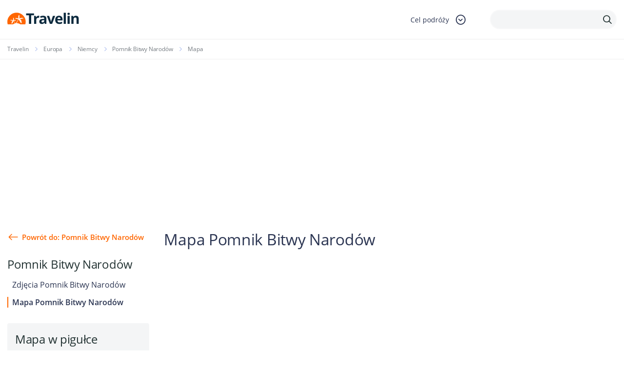

--- FILE ---
content_type: text/html; charset=utf-8
request_url: https://www.google.com/recaptcha/api2/anchor?ar=1&k=6LcpANYUAAAAAHpy8k87Cr289aRQ-Z6rBgt2PSk8&co=aHR0cHM6Ly93d3cudHJhdmVsaW4ucGw6NDQz&hl=en&v=PoyoqOPhxBO7pBk68S4YbpHZ&size=invisible&anchor-ms=20000&execute-ms=30000&cb=qm0hksuj4red
body_size: 48509
content:
<!DOCTYPE HTML><html dir="ltr" lang="en"><head><meta http-equiv="Content-Type" content="text/html; charset=UTF-8">
<meta http-equiv="X-UA-Compatible" content="IE=edge">
<title>reCAPTCHA</title>
<style type="text/css">
/* cyrillic-ext */
@font-face {
  font-family: 'Roboto';
  font-style: normal;
  font-weight: 400;
  font-stretch: 100%;
  src: url(//fonts.gstatic.com/s/roboto/v48/KFO7CnqEu92Fr1ME7kSn66aGLdTylUAMa3GUBHMdazTgWw.woff2) format('woff2');
  unicode-range: U+0460-052F, U+1C80-1C8A, U+20B4, U+2DE0-2DFF, U+A640-A69F, U+FE2E-FE2F;
}
/* cyrillic */
@font-face {
  font-family: 'Roboto';
  font-style: normal;
  font-weight: 400;
  font-stretch: 100%;
  src: url(//fonts.gstatic.com/s/roboto/v48/KFO7CnqEu92Fr1ME7kSn66aGLdTylUAMa3iUBHMdazTgWw.woff2) format('woff2');
  unicode-range: U+0301, U+0400-045F, U+0490-0491, U+04B0-04B1, U+2116;
}
/* greek-ext */
@font-face {
  font-family: 'Roboto';
  font-style: normal;
  font-weight: 400;
  font-stretch: 100%;
  src: url(//fonts.gstatic.com/s/roboto/v48/KFO7CnqEu92Fr1ME7kSn66aGLdTylUAMa3CUBHMdazTgWw.woff2) format('woff2');
  unicode-range: U+1F00-1FFF;
}
/* greek */
@font-face {
  font-family: 'Roboto';
  font-style: normal;
  font-weight: 400;
  font-stretch: 100%;
  src: url(//fonts.gstatic.com/s/roboto/v48/KFO7CnqEu92Fr1ME7kSn66aGLdTylUAMa3-UBHMdazTgWw.woff2) format('woff2');
  unicode-range: U+0370-0377, U+037A-037F, U+0384-038A, U+038C, U+038E-03A1, U+03A3-03FF;
}
/* math */
@font-face {
  font-family: 'Roboto';
  font-style: normal;
  font-weight: 400;
  font-stretch: 100%;
  src: url(//fonts.gstatic.com/s/roboto/v48/KFO7CnqEu92Fr1ME7kSn66aGLdTylUAMawCUBHMdazTgWw.woff2) format('woff2');
  unicode-range: U+0302-0303, U+0305, U+0307-0308, U+0310, U+0312, U+0315, U+031A, U+0326-0327, U+032C, U+032F-0330, U+0332-0333, U+0338, U+033A, U+0346, U+034D, U+0391-03A1, U+03A3-03A9, U+03B1-03C9, U+03D1, U+03D5-03D6, U+03F0-03F1, U+03F4-03F5, U+2016-2017, U+2034-2038, U+203C, U+2040, U+2043, U+2047, U+2050, U+2057, U+205F, U+2070-2071, U+2074-208E, U+2090-209C, U+20D0-20DC, U+20E1, U+20E5-20EF, U+2100-2112, U+2114-2115, U+2117-2121, U+2123-214F, U+2190, U+2192, U+2194-21AE, U+21B0-21E5, U+21F1-21F2, U+21F4-2211, U+2213-2214, U+2216-22FF, U+2308-230B, U+2310, U+2319, U+231C-2321, U+2336-237A, U+237C, U+2395, U+239B-23B7, U+23D0, U+23DC-23E1, U+2474-2475, U+25AF, U+25B3, U+25B7, U+25BD, U+25C1, U+25CA, U+25CC, U+25FB, U+266D-266F, U+27C0-27FF, U+2900-2AFF, U+2B0E-2B11, U+2B30-2B4C, U+2BFE, U+3030, U+FF5B, U+FF5D, U+1D400-1D7FF, U+1EE00-1EEFF;
}
/* symbols */
@font-face {
  font-family: 'Roboto';
  font-style: normal;
  font-weight: 400;
  font-stretch: 100%;
  src: url(//fonts.gstatic.com/s/roboto/v48/KFO7CnqEu92Fr1ME7kSn66aGLdTylUAMaxKUBHMdazTgWw.woff2) format('woff2');
  unicode-range: U+0001-000C, U+000E-001F, U+007F-009F, U+20DD-20E0, U+20E2-20E4, U+2150-218F, U+2190, U+2192, U+2194-2199, U+21AF, U+21E6-21F0, U+21F3, U+2218-2219, U+2299, U+22C4-22C6, U+2300-243F, U+2440-244A, U+2460-24FF, U+25A0-27BF, U+2800-28FF, U+2921-2922, U+2981, U+29BF, U+29EB, U+2B00-2BFF, U+4DC0-4DFF, U+FFF9-FFFB, U+10140-1018E, U+10190-1019C, U+101A0, U+101D0-101FD, U+102E0-102FB, U+10E60-10E7E, U+1D2C0-1D2D3, U+1D2E0-1D37F, U+1F000-1F0FF, U+1F100-1F1AD, U+1F1E6-1F1FF, U+1F30D-1F30F, U+1F315, U+1F31C, U+1F31E, U+1F320-1F32C, U+1F336, U+1F378, U+1F37D, U+1F382, U+1F393-1F39F, U+1F3A7-1F3A8, U+1F3AC-1F3AF, U+1F3C2, U+1F3C4-1F3C6, U+1F3CA-1F3CE, U+1F3D4-1F3E0, U+1F3ED, U+1F3F1-1F3F3, U+1F3F5-1F3F7, U+1F408, U+1F415, U+1F41F, U+1F426, U+1F43F, U+1F441-1F442, U+1F444, U+1F446-1F449, U+1F44C-1F44E, U+1F453, U+1F46A, U+1F47D, U+1F4A3, U+1F4B0, U+1F4B3, U+1F4B9, U+1F4BB, U+1F4BF, U+1F4C8-1F4CB, U+1F4D6, U+1F4DA, U+1F4DF, U+1F4E3-1F4E6, U+1F4EA-1F4ED, U+1F4F7, U+1F4F9-1F4FB, U+1F4FD-1F4FE, U+1F503, U+1F507-1F50B, U+1F50D, U+1F512-1F513, U+1F53E-1F54A, U+1F54F-1F5FA, U+1F610, U+1F650-1F67F, U+1F687, U+1F68D, U+1F691, U+1F694, U+1F698, U+1F6AD, U+1F6B2, U+1F6B9-1F6BA, U+1F6BC, U+1F6C6-1F6CF, U+1F6D3-1F6D7, U+1F6E0-1F6EA, U+1F6F0-1F6F3, U+1F6F7-1F6FC, U+1F700-1F7FF, U+1F800-1F80B, U+1F810-1F847, U+1F850-1F859, U+1F860-1F887, U+1F890-1F8AD, U+1F8B0-1F8BB, U+1F8C0-1F8C1, U+1F900-1F90B, U+1F93B, U+1F946, U+1F984, U+1F996, U+1F9E9, U+1FA00-1FA6F, U+1FA70-1FA7C, U+1FA80-1FA89, U+1FA8F-1FAC6, U+1FACE-1FADC, U+1FADF-1FAE9, U+1FAF0-1FAF8, U+1FB00-1FBFF;
}
/* vietnamese */
@font-face {
  font-family: 'Roboto';
  font-style: normal;
  font-weight: 400;
  font-stretch: 100%;
  src: url(//fonts.gstatic.com/s/roboto/v48/KFO7CnqEu92Fr1ME7kSn66aGLdTylUAMa3OUBHMdazTgWw.woff2) format('woff2');
  unicode-range: U+0102-0103, U+0110-0111, U+0128-0129, U+0168-0169, U+01A0-01A1, U+01AF-01B0, U+0300-0301, U+0303-0304, U+0308-0309, U+0323, U+0329, U+1EA0-1EF9, U+20AB;
}
/* latin-ext */
@font-face {
  font-family: 'Roboto';
  font-style: normal;
  font-weight: 400;
  font-stretch: 100%;
  src: url(//fonts.gstatic.com/s/roboto/v48/KFO7CnqEu92Fr1ME7kSn66aGLdTylUAMa3KUBHMdazTgWw.woff2) format('woff2');
  unicode-range: U+0100-02BA, U+02BD-02C5, U+02C7-02CC, U+02CE-02D7, U+02DD-02FF, U+0304, U+0308, U+0329, U+1D00-1DBF, U+1E00-1E9F, U+1EF2-1EFF, U+2020, U+20A0-20AB, U+20AD-20C0, U+2113, U+2C60-2C7F, U+A720-A7FF;
}
/* latin */
@font-face {
  font-family: 'Roboto';
  font-style: normal;
  font-weight: 400;
  font-stretch: 100%;
  src: url(//fonts.gstatic.com/s/roboto/v48/KFO7CnqEu92Fr1ME7kSn66aGLdTylUAMa3yUBHMdazQ.woff2) format('woff2');
  unicode-range: U+0000-00FF, U+0131, U+0152-0153, U+02BB-02BC, U+02C6, U+02DA, U+02DC, U+0304, U+0308, U+0329, U+2000-206F, U+20AC, U+2122, U+2191, U+2193, U+2212, U+2215, U+FEFF, U+FFFD;
}
/* cyrillic-ext */
@font-face {
  font-family: 'Roboto';
  font-style: normal;
  font-weight: 500;
  font-stretch: 100%;
  src: url(//fonts.gstatic.com/s/roboto/v48/KFO7CnqEu92Fr1ME7kSn66aGLdTylUAMa3GUBHMdazTgWw.woff2) format('woff2');
  unicode-range: U+0460-052F, U+1C80-1C8A, U+20B4, U+2DE0-2DFF, U+A640-A69F, U+FE2E-FE2F;
}
/* cyrillic */
@font-face {
  font-family: 'Roboto';
  font-style: normal;
  font-weight: 500;
  font-stretch: 100%;
  src: url(//fonts.gstatic.com/s/roboto/v48/KFO7CnqEu92Fr1ME7kSn66aGLdTylUAMa3iUBHMdazTgWw.woff2) format('woff2');
  unicode-range: U+0301, U+0400-045F, U+0490-0491, U+04B0-04B1, U+2116;
}
/* greek-ext */
@font-face {
  font-family: 'Roboto';
  font-style: normal;
  font-weight: 500;
  font-stretch: 100%;
  src: url(//fonts.gstatic.com/s/roboto/v48/KFO7CnqEu92Fr1ME7kSn66aGLdTylUAMa3CUBHMdazTgWw.woff2) format('woff2');
  unicode-range: U+1F00-1FFF;
}
/* greek */
@font-face {
  font-family: 'Roboto';
  font-style: normal;
  font-weight: 500;
  font-stretch: 100%;
  src: url(//fonts.gstatic.com/s/roboto/v48/KFO7CnqEu92Fr1ME7kSn66aGLdTylUAMa3-UBHMdazTgWw.woff2) format('woff2');
  unicode-range: U+0370-0377, U+037A-037F, U+0384-038A, U+038C, U+038E-03A1, U+03A3-03FF;
}
/* math */
@font-face {
  font-family: 'Roboto';
  font-style: normal;
  font-weight: 500;
  font-stretch: 100%;
  src: url(//fonts.gstatic.com/s/roboto/v48/KFO7CnqEu92Fr1ME7kSn66aGLdTylUAMawCUBHMdazTgWw.woff2) format('woff2');
  unicode-range: U+0302-0303, U+0305, U+0307-0308, U+0310, U+0312, U+0315, U+031A, U+0326-0327, U+032C, U+032F-0330, U+0332-0333, U+0338, U+033A, U+0346, U+034D, U+0391-03A1, U+03A3-03A9, U+03B1-03C9, U+03D1, U+03D5-03D6, U+03F0-03F1, U+03F4-03F5, U+2016-2017, U+2034-2038, U+203C, U+2040, U+2043, U+2047, U+2050, U+2057, U+205F, U+2070-2071, U+2074-208E, U+2090-209C, U+20D0-20DC, U+20E1, U+20E5-20EF, U+2100-2112, U+2114-2115, U+2117-2121, U+2123-214F, U+2190, U+2192, U+2194-21AE, U+21B0-21E5, U+21F1-21F2, U+21F4-2211, U+2213-2214, U+2216-22FF, U+2308-230B, U+2310, U+2319, U+231C-2321, U+2336-237A, U+237C, U+2395, U+239B-23B7, U+23D0, U+23DC-23E1, U+2474-2475, U+25AF, U+25B3, U+25B7, U+25BD, U+25C1, U+25CA, U+25CC, U+25FB, U+266D-266F, U+27C0-27FF, U+2900-2AFF, U+2B0E-2B11, U+2B30-2B4C, U+2BFE, U+3030, U+FF5B, U+FF5D, U+1D400-1D7FF, U+1EE00-1EEFF;
}
/* symbols */
@font-face {
  font-family: 'Roboto';
  font-style: normal;
  font-weight: 500;
  font-stretch: 100%;
  src: url(//fonts.gstatic.com/s/roboto/v48/KFO7CnqEu92Fr1ME7kSn66aGLdTylUAMaxKUBHMdazTgWw.woff2) format('woff2');
  unicode-range: U+0001-000C, U+000E-001F, U+007F-009F, U+20DD-20E0, U+20E2-20E4, U+2150-218F, U+2190, U+2192, U+2194-2199, U+21AF, U+21E6-21F0, U+21F3, U+2218-2219, U+2299, U+22C4-22C6, U+2300-243F, U+2440-244A, U+2460-24FF, U+25A0-27BF, U+2800-28FF, U+2921-2922, U+2981, U+29BF, U+29EB, U+2B00-2BFF, U+4DC0-4DFF, U+FFF9-FFFB, U+10140-1018E, U+10190-1019C, U+101A0, U+101D0-101FD, U+102E0-102FB, U+10E60-10E7E, U+1D2C0-1D2D3, U+1D2E0-1D37F, U+1F000-1F0FF, U+1F100-1F1AD, U+1F1E6-1F1FF, U+1F30D-1F30F, U+1F315, U+1F31C, U+1F31E, U+1F320-1F32C, U+1F336, U+1F378, U+1F37D, U+1F382, U+1F393-1F39F, U+1F3A7-1F3A8, U+1F3AC-1F3AF, U+1F3C2, U+1F3C4-1F3C6, U+1F3CA-1F3CE, U+1F3D4-1F3E0, U+1F3ED, U+1F3F1-1F3F3, U+1F3F5-1F3F7, U+1F408, U+1F415, U+1F41F, U+1F426, U+1F43F, U+1F441-1F442, U+1F444, U+1F446-1F449, U+1F44C-1F44E, U+1F453, U+1F46A, U+1F47D, U+1F4A3, U+1F4B0, U+1F4B3, U+1F4B9, U+1F4BB, U+1F4BF, U+1F4C8-1F4CB, U+1F4D6, U+1F4DA, U+1F4DF, U+1F4E3-1F4E6, U+1F4EA-1F4ED, U+1F4F7, U+1F4F9-1F4FB, U+1F4FD-1F4FE, U+1F503, U+1F507-1F50B, U+1F50D, U+1F512-1F513, U+1F53E-1F54A, U+1F54F-1F5FA, U+1F610, U+1F650-1F67F, U+1F687, U+1F68D, U+1F691, U+1F694, U+1F698, U+1F6AD, U+1F6B2, U+1F6B9-1F6BA, U+1F6BC, U+1F6C6-1F6CF, U+1F6D3-1F6D7, U+1F6E0-1F6EA, U+1F6F0-1F6F3, U+1F6F7-1F6FC, U+1F700-1F7FF, U+1F800-1F80B, U+1F810-1F847, U+1F850-1F859, U+1F860-1F887, U+1F890-1F8AD, U+1F8B0-1F8BB, U+1F8C0-1F8C1, U+1F900-1F90B, U+1F93B, U+1F946, U+1F984, U+1F996, U+1F9E9, U+1FA00-1FA6F, U+1FA70-1FA7C, U+1FA80-1FA89, U+1FA8F-1FAC6, U+1FACE-1FADC, U+1FADF-1FAE9, U+1FAF0-1FAF8, U+1FB00-1FBFF;
}
/* vietnamese */
@font-face {
  font-family: 'Roboto';
  font-style: normal;
  font-weight: 500;
  font-stretch: 100%;
  src: url(//fonts.gstatic.com/s/roboto/v48/KFO7CnqEu92Fr1ME7kSn66aGLdTylUAMa3OUBHMdazTgWw.woff2) format('woff2');
  unicode-range: U+0102-0103, U+0110-0111, U+0128-0129, U+0168-0169, U+01A0-01A1, U+01AF-01B0, U+0300-0301, U+0303-0304, U+0308-0309, U+0323, U+0329, U+1EA0-1EF9, U+20AB;
}
/* latin-ext */
@font-face {
  font-family: 'Roboto';
  font-style: normal;
  font-weight: 500;
  font-stretch: 100%;
  src: url(//fonts.gstatic.com/s/roboto/v48/KFO7CnqEu92Fr1ME7kSn66aGLdTylUAMa3KUBHMdazTgWw.woff2) format('woff2');
  unicode-range: U+0100-02BA, U+02BD-02C5, U+02C7-02CC, U+02CE-02D7, U+02DD-02FF, U+0304, U+0308, U+0329, U+1D00-1DBF, U+1E00-1E9F, U+1EF2-1EFF, U+2020, U+20A0-20AB, U+20AD-20C0, U+2113, U+2C60-2C7F, U+A720-A7FF;
}
/* latin */
@font-face {
  font-family: 'Roboto';
  font-style: normal;
  font-weight: 500;
  font-stretch: 100%;
  src: url(//fonts.gstatic.com/s/roboto/v48/KFO7CnqEu92Fr1ME7kSn66aGLdTylUAMa3yUBHMdazQ.woff2) format('woff2');
  unicode-range: U+0000-00FF, U+0131, U+0152-0153, U+02BB-02BC, U+02C6, U+02DA, U+02DC, U+0304, U+0308, U+0329, U+2000-206F, U+20AC, U+2122, U+2191, U+2193, U+2212, U+2215, U+FEFF, U+FFFD;
}
/* cyrillic-ext */
@font-face {
  font-family: 'Roboto';
  font-style: normal;
  font-weight: 900;
  font-stretch: 100%;
  src: url(//fonts.gstatic.com/s/roboto/v48/KFO7CnqEu92Fr1ME7kSn66aGLdTylUAMa3GUBHMdazTgWw.woff2) format('woff2');
  unicode-range: U+0460-052F, U+1C80-1C8A, U+20B4, U+2DE0-2DFF, U+A640-A69F, U+FE2E-FE2F;
}
/* cyrillic */
@font-face {
  font-family: 'Roboto';
  font-style: normal;
  font-weight: 900;
  font-stretch: 100%;
  src: url(//fonts.gstatic.com/s/roboto/v48/KFO7CnqEu92Fr1ME7kSn66aGLdTylUAMa3iUBHMdazTgWw.woff2) format('woff2');
  unicode-range: U+0301, U+0400-045F, U+0490-0491, U+04B0-04B1, U+2116;
}
/* greek-ext */
@font-face {
  font-family: 'Roboto';
  font-style: normal;
  font-weight: 900;
  font-stretch: 100%;
  src: url(//fonts.gstatic.com/s/roboto/v48/KFO7CnqEu92Fr1ME7kSn66aGLdTylUAMa3CUBHMdazTgWw.woff2) format('woff2');
  unicode-range: U+1F00-1FFF;
}
/* greek */
@font-face {
  font-family: 'Roboto';
  font-style: normal;
  font-weight: 900;
  font-stretch: 100%;
  src: url(//fonts.gstatic.com/s/roboto/v48/KFO7CnqEu92Fr1ME7kSn66aGLdTylUAMa3-UBHMdazTgWw.woff2) format('woff2');
  unicode-range: U+0370-0377, U+037A-037F, U+0384-038A, U+038C, U+038E-03A1, U+03A3-03FF;
}
/* math */
@font-face {
  font-family: 'Roboto';
  font-style: normal;
  font-weight: 900;
  font-stretch: 100%;
  src: url(//fonts.gstatic.com/s/roboto/v48/KFO7CnqEu92Fr1ME7kSn66aGLdTylUAMawCUBHMdazTgWw.woff2) format('woff2');
  unicode-range: U+0302-0303, U+0305, U+0307-0308, U+0310, U+0312, U+0315, U+031A, U+0326-0327, U+032C, U+032F-0330, U+0332-0333, U+0338, U+033A, U+0346, U+034D, U+0391-03A1, U+03A3-03A9, U+03B1-03C9, U+03D1, U+03D5-03D6, U+03F0-03F1, U+03F4-03F5, U+2016-2017, U+2034-2038, U+203C, U+2040, U+2043, U+2047, U+2050, U+2057, U+205F, U+2070-2071, U+2074-208E, U+2090-209C, U+20D0-20DC, U+20E1, U+20E5-20EF, U+2100-2112, U+2114-2115, U+2117-2121, U+2123-214F, U+2190, U+2192, U+2194-21AE, U+21B0-21E5, U+21F1-21F2, U+21F4-2211, U+2213-2214, U+2216-22FF, U+2308-230B, U+2310, U+2319, U+231C-2321, U+2336-237A, U+237C, U+2395, U+239B-23B7, U+23D0, U+23DC-23E1, U+2474-2475, U+25AF, U+25B3, U+25B7, U+25BD, U+25C1, U+25CA, U+25CC, U+25FB, U+266D-266F, U+27C0-27FF, U+2900-2AFF, U+2B0E-2B11, U+2B30-2B4C, U+2BFE, U+3030, U+FF5B, U+FF5D, U+1D400-1D7FF, U+1EE00-1EEFF;
}
/* symbols */
@font-face {
  font-family: 'Roboto';
  font-style: normal;
  font-weight: 900;
  font-stretch: 100%;
  src: url(//fonts.gstatic.com/s/roboto/v48/KFO7CnqEu92Fr1ME7kSn66aGLdTylUAMaxKUBHMdazTgWw.woff2) format('woff2');
  unicode-range: U+0001-000C, U+000E-001F, U+007F-009F, U+20DD-20E0, U+20E2-20E4, U+2150-218F, U+2190, U+2192, U+2194-2199, U+21AF, U+21E6-21F0, U+21F3, U+2218-2219, U+2299, U+22C4-22C6, U+2300-243F, U+2440-244A, U+2460-24FF, U+25A0-27BF, U+2800-28FF, U+2921-2922, U+2981, U+29BF, U+29EB, U+2B00-2BFF, U+4DC0-4DFF, U+FFF9-FFFB, U+10140-1018E, U+10190-1019C, U+101A0, U+101D0-101FD, U+102E0-102FB, U+10E60-10E7E, U+1D2C0-1D2D3, U+1D2E0-1D37F, U+1F000-1F0FF, U+1F100-1F1AD, U+1F1E6-1F1FF, U+1F30D-1F30F, U+1F315, U+1F31C, U+1F31E, U+1F320-1F32C, U+1F336, U+1F378, U+1F37D, U+1F382, U+1F393-1F39F, U+1F3A7-1F3A8, U+1F3AC-1F3AF, U+1F3C2, U+1F3C4-1F3C6, U+1F3CA-1F3CE, U+1F3D4-1F3E0, U+1F3ED, U+1F3F1-1F3F3, U+1F3F5-1F3F7, U+1F408, U+1F415, U+1F41F, U+1F426, U+1F43F, U+1F441-1F442, U+1F444, U+1F446-1F449, U+1F44C-1F44E, U+1F453, U+1F46A, U+1F47D, U+1F4A3, U+1F4B0, U+1F4B3, U+1F4B9, U+1F4BB, U+1F4BF, U+1F4C8-1F4CB, U+1F4D6, U+1F4DA, U+1F4DF, U+1F4E3-1F4E6, U+1F4EA-1F4ED, U+1F4F7, U+1F4F9-1F4FB, U+1F4FD-1F4FE, U+1F503, U+1F507-1F50B, U+1F50D, U+1F512-1F513, U+1F53E-1F54A, U+1F54F-1F5FA, U+1F610, U+1F650-1F67F, U+1F687, U+1F68D, U+1F691, U+1F694, U+1F698, U+1F6AD, U+1F6B2, U+1F6B9-1F6BA, U+1F6BC, U+1F6C6-1F6CF, U+1F6D3-1F6D7, U+1F6E0-1F6EA, U+1F6F0-1F6F3, U+1F6F7-1F6FC, U+1F700-1F7FF, U+1F800-1F80B, U+1F810-1F847, U+1F850-1F859, U+1F860-1F887, U+1F890-1F8AD, U+1F8B0-1F8BB, U+1F8C0-1F8C1, U+1F900-1F90B, U+1F93B, U+1F946, U+1F984, U+1F996, U+1F9E9, U+1FA00-1FA6F, U+1FA70-1FA7C, U+1FA80-1FA89, U+1FA8F-1FAC6, U+1FACE-1FADC, U+1FADF-1FAE9, U+1FAF0-1FAF8, U+1FB00-1FBFF;
}
/* vietnamese */
@font-face {
  font-family: 'Roboto';
  font-style: normal;
  font-weight: 900;
  font-stretch: 100%;
  src: url(//fonts.gstatic.com/s/roboto/v48/KFO7CnqEu92Fr1ME7kSn66aGLdTylUAMa3OUBHMdazTgWw.woff2) format('woff2');
  unicode-range: U+0102-0103, U+0110-0111, U+0128-0129, U+0168-0169, U+01A0-01A1, U+01AF-01B0, U+0300-0301, U+0303-0304, U+0308-0309, U+0323, U+0329, U+1EA0-1EF9, U+20AB;
}
/* latin-ext */
@font-face {
  font-family: 'Roboto';
  font-style: normal;
  font-weight: 900;
  font-stretch: 100%;
  src: url(//fonts.gstatic.com/s/roboto/v48/KFO7CnqEu92Fr1ME7kSn66aGLdTylUAMa3KUBHMdazTgWw.woff2) format('woff2');
  unicode-range: U+0100-02BA, U+02BD-02C5, U+02C7-02CC, U+02CE-02D7, U+02DD-02FF, U+0304, U+0308, U+0329, U+1D00-1DBF, U+1E00-1E9F, U+1EF2-1EFF, U+2020, U+20A0-20AB, U+20AD-20C0, U+2113, U+2C60-2C7F, U+A720-A7FF;
}
/* latin */
@font-face {
  font-family: 'Roboto';
  font-style: normal;
  font-weight: 900;
  font-stretch: 100%;
  src: url(//fonts.gstatic.com/s/roboto/v48/KFO7CnqEu92Fr1ME7kSn66aGLdTylUAMa3yUBHMdazQ.woff2) format('woff2');
  unicode-range: U+0000-00FF, U+0131, U+0152-0153, U+02BB-02BC, U+02C6, U+02DA, U+02DC, U+0304, U+0308, U+0329, U+2000-206F, U+20AC, U+2122, U+2191, U+2193, U+2212, U+2215, U+FEFF, U+FFFD;
}

</style>
<link rel="stylesheet" type="text/css" href="https://www.gstatic.com/recaptcha/releases/PoyoqOPhxBO7pBk68S4YbpHZ/styles__ltr.css">
<script nonce="FgM6UhDgbmXBfJ932E6L3Q" type="text/javascript">window['__recaptcha_api'] = 'https://www.google.com/recaptcha/api2/';</script>
<script type="text/javascript" src="https://www.gstatic.com/recaptcha/releases/PoyoqOPhxBO7pBk68S4YbpHZ/recaptcha__en.js" nonce="FgM6UhDgbmXBfJ932E6L3Q">
      
    </script></head>
<body><div id="rc-anchor-alert" class="rc-anchor-alert"></div>
<input type="hidden" id="recaptcha-token" value="[base64]">
<script type="text/javascript" nonce="FgM6UhDgbmXBfJ932E6L3Q">
      recaptcha.anchor.Main.init("[\x22ainput\x22,[\x22bgdata\x22,\x22\x22,\[base64]/[base64]/UltIKytdPWE6KGE8MjA0OD9SW0grK109YT4+NnwxOTI6KChhJjY0NTEyKT09NTUyOTYmJnErMTxoLmxlbmd0aCYmKGguY2hhckNvZGVBdChxKzEpJjY0NTEyKT09NTYzMjA/[base64]/MjU1OlI/[base64]/[base64]/[base64]/[base64]/[base64]/[base64]/[base64]/[base64]/[base64]/[base64]\x22,\[base64]\\u003d\x22,\x22w75hwqfDlsOaS8OXw5rDl8OyYMOvdMO8Y8Kwwr3DhnDDrBApWh8pwr/Cl8K/[base64]/[base64]/wp/Cui7DpD7Cr8OSeUNowrQNwpZhZ8KsegHCmMOOw77CpCvCp0pHw7PDjknDgCTCgRVxwqHDr8Oowq88w6kFbcKyKGrCkMKqAMOhwrDDkwkQwrLDoMKBAQg2RMOhCWYNQMO8dXXDl8KZw4vDrGtwNQoOw47CusOZw4RUwonDnlrClSh/w7zChBlQwrgyZiUlSX/Ck8K/w6zCr8Kuw7IXNjHCpy1QwolhBsKhc8K1wrTCuhQFQSrCi27Di2cJw6kVw5nDqCteYntRP8KKw4pMw65owrIYw7DDlyDCrTPCrMKKwq/DjAI/ZsKzwqvDjxkSbMO7w47DocKXw6vDolnCkVNUdcOPFcKnB8Kbw4fDn8KyNRl4wp/CnMO/[base64]/DrD/CiFVNQHrDmxbDvMK2IcK2ODc1w7EKQBfCnkhKwqkdw4vDgsKeDmbDqGfDlsKDZcK8T8OYw44fY8OYH8K/[base64]/Duk/DsgZowpd2w4hGwrpQJ8K1w4jDnMKRRcKAwpPCshjDuMK2XMOuwrjCmcOZwoHCqcKbw6Jxwr4IwoVaGW7CrVHDrEI9Z8K9TMKqSsKJw5zDsRlMw75rUA3ClR4fw60QIi/DqsKjwqTDhMKwwpzDoT0awqPCoMOjI8OQw711w4YTMcKWw7h/CsKZw5nDkXzDgsKKw6nCvCQcBcK8wrVkFDDDu8K9L0rDucOUT3ouRxLDvWXChFRGw5EtTMKqT8Oqw7jCj8OzKXHDmMKdwqXDisKew5dvw7N1Q8KUwojCuMK3w57DhGjCosKCKSwuSFXDssOuwr0+KSASwqvDnGFwS8KMw6MPTMKIGUnCox/[base64]/ecK0w5J5cTEbF1dmW8KSQn3CrMO5ZMO3w6fDrcKwF8ODw6FJwonCg8Kew4w2w5A3H8KpNWhRwr5fTsOLw4dJw4Yzw6bDhMKqwrvCuSLCvMKKYcK2PFN7XX9fb8OnfMOJw5Vxw5/Dp8Klwp7CtcKmw4fCs017ZBMEIiNuaSNIw77Ct8KrJMOvdxLCm0vDhsO9wrHDliXDkcKawqdMIzfDrCRpwqJ+LMOUw7Quwo1LC1XDjsOjBMOZwrBtSBEnw6TCg8OlPT7CsMOUw7HDp1bDjsKHKlQ/wohlw4E0bcOMwoF7RHPCkjBGw5s5Z8OBfVnCnTPChibCp2BoOsKgOMOcecODNMO6QMO7w7UhDFlWIRLCi8O+QjTDlsKjw7XDlTvCuMOMw7pQSifDrEbChn1VwqcfV8KbbsOlwrlJcUIzXcOkwoFSGsKyayHDiQ/[base64]/[base64]/OsOOwohtw7rCicKTwoTDhUgrH8OhDV/Ch3PCkVDCjGTDj1kcwoEgNcKywoPDh8KTwq5UahTCm19AaEDCkMOtIMOBQnEdwogOc8K5KMOzwqLDjcKqCD3Ck8K4woXDu3dEwoHCpcKdIsKdY8OqJhLCksO2RcOTeSYpw4U2w6jCjcO/Z8KdPsOPw5rDvHjCgV5Zw77Ch0PCrzpAwr/CjjUkw4R5dWVBw5gCw6pZHWLDhBbCoMK4w6/CmGDCqMKOKMOxJm5qDsOPEcOlwqXDt17CocOJHsKCLjrCkcKRw5/DrMOzLirClcO4VsOXwrNkwobCrsOAw5/[base64]/[base64]/CqlvDhRrCn1HDu1rDusK0QGjCjXQ0I8Kcw55sw5TCnW7DvcONEnTDkWrDvsOdesOxA8KFwoPCtX8gw6RmwrwQE8KPwpNWwrHCoGzDpcK0DULCqhoOScKKFlzDrAEkBGFJWcKVwpfCi8O/w5d+IgTClMKWfS5Rw547F3zDoy7ClsOVYsKIWcOyXsK6wqrCjArDlAzCpMKsw44aw7QhHsOgwq3DtzLCn1HDuW/CuBLDjgTDg0zCngsHZHXDnyEbUxxkMcKPNWjDgMOHwprCv8KFwqBQwoMpw6/Do1fCgE50c8K6OzsuMCvCm8O5FzfDv8ONwpfDsjgEOHnDicOqw6ByR8OYwpUhwp5xFMOwOEsWPMOrwqhYSUc/[base64]/w7gOw54CcWIXwrDDvsORRFvCmQQYbcOhZA3DoMKCdMO5w5goBFHDqsKfc1bCpcK3HGRtZMKaDsKpMsKNw7/[base64]/DnsKHw6FMbsKcW8KmwqdUEBPCm0vCj1cewoVxCBXCsMKiw6DDlR4+ByFbwrFLwrxdwr5kPRbDikXDuFFRwoNSw5wJw55Rw5bDinXDvMKKwpPDhsK2azYdwojDhxHDvcKNwqHCkw7CpkcKUX5ow5/DjBDCoVtlccOXX8KuwrYHFsOBwpXClcOoJsKZCw9ZHzgucsKjfsKRwqdbNEDCsMO0woEBCCM3w70iSFHCjVfDlFcRw4nDh8K4MCjClnB0WcKyJsO/w67CjigFw6phw7jCp0FNJcO4wr7CocOUwqDDoMK+wqpsP8Kxw5smwqrDijlzV18sJ8KNwpfDisOlwoTCnMOqBHEde29uIMKmwr0Xw4ZVwprDvsO5wpzCiV94w5BJwpbDlsOjw63ChMKOFzI+wolKKBs4w67Dthl4wr1uwqrDt8KIwpZ/E3cKaMOAwr9RwrlLeT9sJcO/w7BOPHUiQ0vCpijDglsnwo/ClBvCuMOVejtyRMKVw7jDkC3CvlkGNxDCksOJwoM5w6BMI8Kjw7PDrsKrwpTDu8OIworCr8KOGsO/wrDDhn7CpsKsw6ACVMKCeGBKwrLCisKsw7XCryrDu05xw5DDkVc+w5hKw6PCncOhBVXCn8Ocw69XwpnCgTcrdjzCr0bDlMKDw7XCncK7NsKow5Q3G8Okw4bDn8OoTi/Dig7CqnB5w4jDhVPCusO8ND9RNBzCnMOcW8OgZwfCn3HCvcOvwpsAwpPCoxfDsFVww67DqH3ClR7Du8OmcsK/wo/DuFk6Kk3DgXM5LcOqe8OtSVh1MzzDphBBREjDkBsGw5lYwrXChcOMesOLwoDCjcO3wr7CnFZhNsKDTTTDtDoDw7DCvcKUSEAEYMK+wpgzwrQoCw/[base64]/wqFPe1bCtwNMIsK4fsOSA8OjwpAtNUvCs8OUT8KVw7fDusOAwpsDLwppw6XCj8KbBcOjw5dyVGLDuF/CpsODd8KtNnkTwrrDhcKsw7JjTcOTwoIfEsOFw5QQIMKuw50aTMKbR2lvw7dhwpjCmcKywoLDh8KRU8OWw5rCmnt+wqbCkC/CoMOJXsO1LsKewpk5PsOjN8Kww4M/[base64]/DlMKJIzAVQMOUHycCwoHDtsOAwqdFw5LDuzjDkA7ChMKVMnzDhHIJHXFfBW8ow4Mkw5TCqXDCicOEwqvCgH8XwrzChmcxw6jCngl/JR7CkEzDusKtw5cHw6zCl8OXw5nDjsKbw6t5aww9ecKUayE2wo7DgcOYKcOhHMO+IsOtw7PCqyIOI8OAT8Krw7Zmw4rCgDbCsj/Cp8KTw6/CtTBFP8OUAWRJLR7CkMO2wrgTw7LCvMKGCGzCgAEzJsO+w5N+w7howoM5wr3DmcKaMk7DjsKFw6nCqU3ClsO6d8OgwrEzw5rDtinDq8K3CMK7GVNHQMOBwrrCnEsTScOjdcO1w6NQQcO6ODgiKsOsDsOHw5PDljV8bmc0w7/CmsKkTQPDscKTw5fDvEfDoFDDk1fCvWMbw5rDqMK6w5PCsAw2OjAMwpZTO8K9wqQNw67DsQ7DvlDDhlBlCSLDvMKrwpfDj8O/[base64]/wrvDh2XDh8KIdVjCpsKVUcO/KMO5w7XDvcOWX3zDq8O/w4LCn8Ocd8Ohw7XDrcOaw49SwpI4UBoaw5hlcVUpbzLDrH3DpMOYGcKeWsO6w7MNGMOJOMKIwoAmw7LCjcKkw5XDqBfDjcO2XsO3anVgOizDhcOUQ8OSw6PDqsOtwpN+w4DCpCMAGHLDnwoYRXwgPksDw5IFCcO3wr1wCBjClgLDvcO7wr9rw6diJsKBGU/DjTFxacO0f0B9w4jCp8OjT8K6c2ZWw5NWE33Cp8OJeQzDtR9gwp3Dv8KJw4Ukw73DvsOEWsOpcgXDrDHCk8OXwqvCjmcfw5/DncOPwo7DvBMnwrdfw5wqWMOhD8KFwq7DhUJLw7owwo/Dqw03wqDDsMKKHQjDhcOTB8OnPAUID37Clg1Gwq/DvcO+esO7wr/[base64]/EMKlEcO3DsKSKUU4w6wXfg7DuFLCosK+woDDgMOawplxEG3CrMOgNl7DvTJmAgVQFsKbQ8K2XMKXwonCnDzDi8KEw5XDgkVANR5Sw47DicK+EMO/XcK7w7gZwojCjMKsfsO/wpEgwo3Chj5EAQxRw67Dh3QpPcOZw6Ekwp7Dp8OiQDREBsKAFzHCv2LDlMKwEcKta0TClMOZw6LClUTClsKiNQE4wq4ocEbCsSQHw7wjeMKVwow/VMOZWTPDimwCwqd5w7HDjU4rwoZUKsKaCUvClVHCqCl/Dnd/wqJFwrXCkWlawopQw6V9BzTCqsOWL8O7wpHCkFUnZQ9JFzLDiMOrw53Dl8K0w6tOYsORYlFtw4nDqR9gwprDqcKpTHPDmMKewrxEfQPCqhkKw4crwpXDhw4xQsOEY0Nww4RbIcKtwpQtw5huWMOuccORw4hXDQ/Dgn/CrcKQbcKoNMKULsKxw4TCl8KFwoRmwofCrWEKw73DryjCtm5ow4IQLMKOCyDCgsOCwq/[base64]/[base64]/GcK5dMKiwoBOw7jCgl3CoMKvdMK/[base64]/Du8OyFcKfJgRRVsKSBDcua8OBOMKMUcOKGMO0wqbDg0HDsMKzw5zCigzDpzZSa2PCgwoRw6tIw4g7wqXCrVPDtx/DkMKZDMO2woR4wqXDvMKdw6TDoHlcVMOsD8KLw4/DpcO3Yx9AH3fCt3M2wr/DskV4w57CoxfCjldWwoATT07DiMO/[base64]/Cn8KARcKZwqBgT8Ozw7fCuhEWB8KmwroAw54twrrDu8KKwo9uSMKhfcKewq/DtiXCiEPCi3piaxQsP1zCvsKVNsOYLkhtLmXDpCxxDgwDw40bZEvDhnoMPR7Ck3V9wpRwwpx2AsOGeMKLwo7DosOwT8Kew6w4Enk2T8KqwpPDvcOEwp1Fw6gBw5zDn8KpWcOHwokIVMKewo4qw5/ChsOww7hsA8KQK8OSc8O6w6wCw7xkw5oGw6LDjXVPw6HCqsKDw7JoLsKuMWXCi8OPV2XCrkLDj8OtwrLDhwcNw5TCuMO1TcO6YMO1woACb3Nfw5XDoMOxw5wxTEfDgMKjw47CgiIfwqfDtMObeGvDq8O/K27Ct8OJGBPCn3UTwp/CnD7DiUF2w7tZTMO4LUNWw4bCjMOLw5LCq8OJw6fDkz18G8KowozCv8OZNRdywoPDoD1Fw7nDtRZXw5XDhcKHOljDtTLCusOMA1dBw4PCl8Oow54Pwp/Ch8OYwopJw7rCisKdEkNCTgxNCsKTw7TDsUchw7oPPnnDrcO3VMOuE8O5ej5nwp/Dn0dewq7DkTzDrMO1w5MBbMO+wrpqZcKkZMKnw4IJw7DDocKLWzXCrcKAw7HDn8OPwrbCpcKCfjwaw7U9V2/DqMOowrjCoMOIw4PCpMOtwq/CuRbDgkppwpjDtMKuOy1eVX3Dgy9SwovCkcKIw4HDmk3CvsKTw6B2w4rChMKPw61SZMOiwqrCpDbCiybClQdmXUvCjEcBLBh5woxNN8OAdS8gRDvCi8OZw4F1wrh4w4rDoVvDg2bDq8OiwpnDqcK3wokwK8O8TsO7Fkx4IsOiw6fCtBllM1XDm8K9Wl/CmsK7wq40woTCmSjCkDLCkg/ClhPCvcO8UMKgecOVFsO8LsOqDVERwpwRwp57RMOyAcOdV384w4/[base64]/DlmDDtMOWw6XCoQ3DrSfCisOcPcKPOMK8wqbCqMOBMcKLfMOFw6rCnyHCo0rCg38cwpTCk8OyDU5DwrDDqDB9w4syw4BEwpxYHloKwq8Ew6NoDSdJR1LDg3fCm8Oxdz9Owq4EXg/CgXE/esKcPcOtw5LChAzCocK4wqTCn8KgZ8OmVWbDgRMlwqnDoHfDksOyw7o9wpvDkMKGOj/[base64]/w7pgwp3Ct2hObzTCjMOdARN6wrrCj8KYGjAiwpvCiW7CsyABExHCrXQBOBrCq0bChzxwA2XCk8Kmw5zCmBDDokUrC8OQw7ERJ8O/[base64]/B2oDLMKWwrXDusOdLcKQEsKbwqYSDsKJw4PDmsKgICBXw7HDsztjX0ldw5TClMOKDsODdhnClw5iw59KBnPCjcOEw71xIyBvAsOIwoQzecOWN8KWwpE1w78AQmTCmVAJw5/CoMKJDD06w54jw7IVdMOmwqDCjVnDkMKdYsK/w5zDtRF8AUTDqMOow63DujLDlW0Qw69nAzTCjsOtwpgRQcOQCMOkGXsUwpDDk0I/wr9FeE7CjsOaGHNiwo17w77Do8Ohw7QbwpLCvMOkUcO/w6MUQ1t5LWIJS8ONEsK0wo8WwpdZw69gXMKrQRltBBkhw5vDsz3Dl8OhBi0dVGITw5bCoVxHVk5UcDzDl1PCqzIiZ0I8woPDrWjCjj5pQGQWdl4/EcK0wpETXAzCl8KEwr80wqYqYMOdG8KHRQFFLMOXwox4wpt+woPCqMOXHcOUEEHDl8OrdcKCwr/CrzFyw5vDsG/CrDbCusO2w7bDqcONw50Uw6UpFyE7wpYvVi5Lwp7Cr8O/HMKUw73Cv8K9w50mOsKuVBxDw6c9AcK4w7l6w6lifMKww6hBw7A/wqjChcK/Cz/DlBrCocO0w4XDj2huJ8OMw6jDuSgMHijDl3FPw5MyEMOTw6hMQHjDhMKPVwwYw6hWT8Orw73DpcKUIcKwbsKJw6HDmsKzFxpLwqoEY8KQdcOFw7DDm3DCscOlw7rCsxU4KsOfOjDCvAUYw5tBdVd9w6jCunJtw43CvMOaw6AoWsKwwo/[base64]/DmGfDssOQw5ZVwrLCkWrCmUIDw6o6w4RaBcKAfMKEw54rwqM0wpPDjkvDlUFMw7jDnwnCi1zDtBs7wp3DvcKew5dbcyHDlwvChMOmw7Mmw5nDlcKNwo3CsWrCisOmwoHDpsOEw5wXOB7ChFfDhDgAHGzDmEUCw7lkw5bColLCh1/[base64]/a8OdwopWw71mDsODVHcZK2HDiTfDpsOcw6TDlX1aw7jCjlHDpcKsBnfCgcOUOsOZw6BEXn/Do2sEZULDsMOJS8Opwpo7wrsMKG1Qwo7CpcKBKsKswoF8wqHDusK5XsOKVCYiwoAJQsKww7PCoD7CrcOCb8OkdVzDvyR4KsOQw4Aww6HCiMKZM1RFdktNwoMgw6giOsKbw7owwr3DonpfwofCsFFJwo/Cmy9ZScO6w53DksKjw7rCpRFTGRTCiMOLVhJ5UsKjPwbCmWnCssOAcHnCoQg7InzDmzbCkMO9wpTCjcOEBkTCuwouw5/DlAsawojCvsKdwqBJwrvDpSN4fxDDosOew4xzNsOvwrzDg3DDjcOPWhrCgRR3w6fCgsKIwr9jwroENsKDJX1WTMKuwp0OeMOlYsO6wqjCj8K0w6zDoDNZPcKpRcOiWAXCj2FTwqErwqACTMOXwpDCniLChkNvbcKDcsK7wr47K2s4Ghd3VcKkwrnCph/DuMKWwpLCqigNCi0RY0tOw7sdwp/[base64]/VcOzw7nDm8OxwpbCkMObwp/CkkRqwpIxWGDCliZIZk3CjTTCvMKIwp/DtXEnwotvwpkswpwQb8KpWsOTAQnDiMK2w4tKTTp0SMOoBB4jb8K+woZhacOQAcO1eMKlUwPDgD16dcOLwrRPwoPDjsKlwq3DqsKDVwF0wqldHMOwwoLDtsK3AcKyBcKFw540wpp4wpvDvAbCucOyM0ggWkHDpE3CsmYBaV53BX/DjCvCvHDCjMOLBQAvbsOaw7TDh3PCji/[base64]/[base64]/[base64]/DmQvDssKFZcOvJMOZQcKvAnV+w5YVJ8OLJTLDj8OEcGHCkljDg206XcObwqsXwqNKw5wLw5taw5Rqwphkc3cEwpB9w5ZjfUrDjsK0BcKkZ8KmBMOWa8KAeTvDnRQNw7xTWS/[base64]/DuRxww7jCgwERw70nMifCg8ONw4/[base64]/CvSIcFglvw7x/[base64]/Doycaw75xw7AWWMK2wpPChMK3w6gYw6rCoikvw6/Cr8KHwrLDnkAKwq5fwrVfNcK9w4rCswrCkkLCmcOvWsKTw5/DqcOxVcO0wo/CncKnwoQew69nbGDDicKYOCB4wq3Cq8OpwoTCt8KJwotOw7LDh8OAwqdUw77CnMOiw6TCn8OpY0oDDS7CmMKMQsOJIDfDkQsqLwfCqgtbw6zCsS7ClMO5wp8lw7gmeFo7d8KOw7gUK0V+wqvCoAsFw57DtcOZcghKwqQiwo/Dp8OYAcORw7jDlXwnw7PDnsOjU1vCp8Kew5PCkyQpJFBSw759HcKSTQTCvybDqcKCIcKFB8K/woPDiwrCq8OUQcKgwqjDtcKLCMOEwpNcw5TDjjpccsK2wrRNPHXCtmTDgcKbw7TDoMOiw5RQwrLCgnx/[base64]/CuAtcWcOBw4LDuGXCoysnw7cTwrIJUcKQdTxuwqPDq8OsSGVxw6saw43DjzVCwrPCnwsYQCLCtTY7R8K3w4bDkXxrF8OQakA8DMOkMAFRw6XCjMK/FDDDhMOEw5DDuwARwq7DisOGw4Quw5jCpcO1OsOXLQNxwrPCtSTDnng0wqHCsktiwojCoMK/UFBcGMKwIjNrV2vDusKNVMKowpbDgsOVWlIRwoFORMKoccOVTMOlWsO9McOrwo3DtMO4LkDClRkOwp/CrsK+QsKsw6xXwpvDiMOXJx1oaMOrw7nCj8OCDyguSMKzwq1ewqPDr1bDn8O4wrF/SsKJRsOUQMKnwq7CksOVWi1+w7Exw4gnwrrCjHLCvsKzF8Ovw4PDtiNBwo19woRxwr1mwqbDuH7DrHXDu1Now7/[base64]/[base64]/DqsK5IV/CuMOHwr7DiMOPw5bChcOUw6sTw57ChMKkXcOPa8O0FiPDuErDjMKLXzTChMOQwrbCsMOiDVZHBiQBw7NTwqlLw5EWwrFUDW/CgUjDiHnCtGIuc8O7TSYxwq02wp/DnxzCisOuwqJEaMKldB/[base64]/Ct8KFNcOHw5HDtHjDuifClEjCuhTDg8KMDiTDuhpwG2nCmMOuwrnCp8K1wr7DgsOawoTDhTlEZiFXwpDDsQxOE3UFIno3QcOdw7LCiwABwqrDgS80wplYV8KKFcO1wqXCmMKjWQTDgsKuD10cwqHDlMOKAigYw4B8eMO1wo/Dq8O2wrkxwoshw4HCl8KfRMOqK1ITCsOpwppWwozDqsKgRMKQw6HCqhzDqMKzEMKxTsKgw7p3w7DDow1Xw7bDuMONw5HDqH/CpsO8RcKuJkVbJBU3Qx9+w61OVcK1DMOQwpfCuMOHw6XDhRfDjsK/[base64]/w4DDnFDDlA/[base64]/worCisKXw7l3c1DDiMOqLMOjwqbDoEBwwrLDoX1Sw5cbw7cwLsKyw6wkw5RSwrXCigxhwpLCgsKOZkbDjw4iKGIMw5Zoa8O/BhVEw7BGw73CtcO7JcKmHcO0bwbCgMK8bxbDusKSMHFlAsK+wo/CujzDqy9kZMKfUB/CncKzdiI0ecOYw4bDj8OLE0p7wqrCgADDucK5w4LCiMK+w7BjwqjCpDocw7YXwqhww5kxUgvCrsKHwoU+wqVBNWogw5cEFcOnw6/CiiFyfcOjB8KIPMKww7/CisOuWMKMccKdw67DtQvDinPCg2XCvMKawqvChsKrHGTCrW5aV8KawpvCgGwGdjlLOGxOPMKnwpJTKEMDQFQ/w5caw44lwo1bKcO2w70FBsOpwqUFwpXCncKnOnJSOzrDuXpBw4PCssOVK2wmw7lwdcKZwpfChgTDg2Yzw79RT8OiMsKFPjXDqQ7DvMOewr/DhMKzfRkgenBzw4IDw4ITw6vDpMKGBkDCusOawq92NiVew4JZw5rCusO7w6c+M8KvwoHDgATDtT5dPcOWwopFI8K8bVLDqsKdwqlbwovCu8KxZk/DusOhwpZdw4cGwpfChhd3RcK/M2hZWhfDg8KDMhkIwqbDoMK8ZMOmw7nCpBsRI8KKPMKDwqLCoS0UXlbDlCUUPMO7GcKgw58LeCjChMO8JThuRA15aRR+P8OsFGLDmQ/[base64]/DisO/wro6IjDCrcKmFMKqYirCnX8IwrHDriDCvBJ/wo3CisKBVMKQByPDm8KIwosaKsOAw6HDkHJ6wqcDJsO/TMOzw5zChcOlNMKiwrJ5F8OZFMOGDihcwpTDpBfDgiTDvinCp3PCrBt4f2kzU0xuwpTCvMOQwr12R8K/[base64]/ChGTCtcOaQ8KkwrhCLcO2Ei9ww6Z/XcOOIR85wpHCoEpteD0DwqzDhUwDw58jw40aJwEQD8O8w7NNw6R8VcKMw5gZE8OJAsK9PT3DrcOcfiVnw4/[base64]/TcK4IMOjwojDmEPCkHDClcOvTsOgTTfCt8KUwo7CpUpTwpdSw7MsecKDwrMFeU7CkkkkZx1NQcKGwrvDtApqUQUawoXCqMOKccO0woLDhVHDl0HCtsOowqcbWxtgw7QANsKrM8Okw7zDg3QNT8KQwrNJU8Omwo/CpD/[base64]/CkWfDnGJiwo/CpGtgAwktwqcccDAXwrrCpxXDksOmMcKMUMKJVMKQwrPDl8KxOcOowqrCr8O6XsODw4jDkMK9cjLDoDvDg0bClA90cVY/w4zDnnDCmMOjw5DDrMOgwpRYacOQwqVmTC5Xw6oqwodMwoDDsWI8wrDCmwkrF8OUwqrCjMK8MlrCrMOZc8OfKMKvbA4hYnHDssKOfMKqwr93w4TCvBIIwpUTw5LCrMKQUkZbajRYwq7Dsx/CnF7CsFvDisKEHcKgw7fDpSzDiMKGWRPDiz9Aw6MRfMKIwpXDt8OWC8OgwoHCqMOnAX3CoD3Cng/Dp27DrQklw5EPQMOibMO8w48+U8Kcwp/[base64]/DoE3CrcKrHTMsBBXCmsOnIlVRAlRDMsKOw7TCjiHCujjCmiBtwo9/wrPDiB/DlzwHXsKow4XDuHzCo8KCMy/[base64]/CiRLDpsOrQcO4wp9tworDpsOWwq/DkMOWCEtqQ3rDilY8wrPDiC47e8OaG8Khw4jCg8OcwrrDvsKDwpcfQ8ODwoTCu8KMVsK3w6k8VsKQwrvCoMKVfsK9KCPCrwTDsMOlw4BhamMjR8OAw4TCgcOBw65Qw7pZw5s5wrZmwoMrw4FWI8KzDEBjwqTChsOEwq/ChcKaZToFwpLCn8Oxw6hGSXrCtMOowpcFdMK5XhZKcsKoHgQ1w6xxEcO6CGhwOcKcwod4acKwST3ClmpLw6t1w4LDi8Kgw7PDnHPCv8KmY8Kmwq3Cu8OqWgXCqsOjwqTCrQbDrWMjw47DqA0vw6NKRx/DlcKBwr3DoGzCl3fCssOOwoZnw485w7E8wok5wpPDg3Y1U8OTN8Ofwr/CjwtZwrlPwrEOc8OUwqTClG/[base64]/DgcORQmPDv3RgworCshwSF1MNDsKtYcOfbXBYw7/DgmdXw5LCoiFFOsK9bQXCisOGwq86wpt3wog0w4bCocKGwr/CukDCtWZYw5twYcOUS27DncOjDMOtFRPDgT8dwrfCu3jChcOhw4bCg1xnPirCvMKgw5xOL8K6wrdrw5rDuiTDukk+w4wiwqY7wq7Dk3VnwqxRbMKWWABDTRXDscONXynCosOXwq9rwo5Tw7PCksO/w6IFSsOUw7snWDbDnMKCw7MywoYTVMOOwoh/NsKhwp/CoU7DtW/CjcOvwohZZVUiw6ZeccOmdVkpwp8QNsKDwrHCu0pJGMKsZ8K2XcKLFMO+MA3DnHjDtcK0PsKNH1l0w7xVJy/[base64]/PBMww5HCrQY3KznCngQbwqnDngAMPsOjcMKWwp/Dg2lYwrgxw5PCvsO2woLCvxMVwpxZw4lYwpnDpTRjw44HLSAXw7IQKsOWw4DDiQMdw7kaA8OfwoHCqsOGwqHCmTtdYGMHPSfCmsKBVmTDhDlmJMOlf8OKwpQXw6/[base64]/BsKVR8KdPnZuw4HDsMK0wptYHWrDjRvClVXDiX9TF1PCixHCl8KYDMO8wrUbYC0Jw4AUaDTCkgtueS0kNRgvJzURw71rw6trw7IqXcK8LMOAJULCtih/NibCn8O+worDicORwpEnbsO0Jh/DrH3DqhNLwr5FAsOpchU3w5QjwpzDq8Kjwp1VaHxiw78se1LDuMKcfBUYSFYyTmlvZ292wplawr7CtBQdw4gXw6c4w7Ufw6Q/w6A7w6UWw5HDrVrCkxMVw7LDiB0WKCArAVg5wrdLCWU1SEHCpsOfwr7Dp0rDjj7DthHCiX8wAn5sY8ORwqfDqHpgQcOWwrl1wqzDpcOBw5xBwqNONcO+XsKoCwXCqcK+w7tFM8Ksw7Rnwp7CjAbDoMOpLAbCp0QjTgvCusO/U8K7w5siw4PDjsOFw5fCgsKqAMOcwoVWw77DpCzCocOTwqvDuMKUwrFxwoxYY1VhwogxJMOGFsOmwrgzw5/CrMO3w584Dz3CmsOuw5fDribDm8K/FcO/[base64]/[base64]/CriDDmsOTFU14w7TCocOAw4UAwobDjUzCvnXCiS/Dtl0pAwLDlMKhw594dMKzDgALw5EEw71pwpXCqg8VL8O+w7bDhcKWwoLDp8K5JMKQbsOGJ8OUUMKnPsKlw5zClMOHSMKzTUh1wrjChsK/HsKtZcOfeBzCszDCmcOnw4/DhMOINjVOw6PDvsOEw7sjw5XCmMOTw5rDgsOEf2nDsBbCsinDoAbDsMOyPnfDiC4iA8OpwpspIsOlecO8w4oFw5fDi0fCiwYSw4LCusOwwo8hScKwHxQQNsOMGn/CpTzDnMKCZyEfeMKmRz4Iwo9mSlTDtH04IXbCjMOswq0LRXvCgE/CiVbCuBU4w6dew6/Dm8KFwqfCgsKuw6bDuU7CgMKnXH/[base64]/CvCUPccKafsK6IHt9w7rDsx/Dl8OifcODdsKSF8OwesKrB8OowrNXwr15AgXDkSM/GnvDqgnDvggCwrUGUgtXWWY3ahbDrcKgRMKKXMODw7zDlAnCngvDgsOswpbDn0liw7TCo8ODw6IMBsKracO9wpPClCvCoiDDqi0uRsK3aEnDjUp1XcKYw64SwrB6RsKuRhA4w4/ChRlIe0Y7w6TDjMKFBwHCjcKVwqjCjsObw6s/A1onwrzDvsKgw7l8B8KLwrHDj8KndMKjwrbCj8Krw7DCoUgzEsOiwphfw5ptPcK9w5vDh8KJLTTCqMOIXBDCucKsBDbCvMKwwrPCjk/Dux/[base64]/CoCcZCMKgfWVzH8KWw5BfMz9cwrjCqxDDkDthwrjDtHnDr3TCmnxfwrgVwpjDp3t7Jn3DjE/Cn8K5w5dPw512EcKWw6nDmFvDlcKDwo9Fw7nDj8Orw6DCsgvDnMKMwqY7ZcOvPS3CnMOFw613a29dw6IDCcOTwqDCpFrDhcOiw5nDlDjCpMOgfXzDnmrCphHCuRFwHMKEZcKtTsKQVMKVw7Z6V8KqaWp9wqJwYcKdw7zDpBYEW098bFUSw4/[base64]/DjiE1w6XDrSvCqsKINhnCq8OmQWtDw5Qtwo53w4pDccKLU8OBf0HDvsOvP8Kqfx0IB8OOwqkow6BAMMO4bGE3wp7DjX8iAcKqHVbDlxLDs8KNw7HCmGZDfcOFGcKIDjLDqsOCGzfCucOGcWrCrsKTQzvDqcKDIlrCnQnDgSbCqBTDl3/DszE3wprDrMOgSMKcw4s9woRGwoPCrMKWJGhZNh5SwpzDisKlw6cCwojConzCtTcQL0XCqcKMWCXDmcKdMEPDu8KQeFvDgizDt8OIETrCugTDqsOiwqpzcsOQDHpPw4JgwpfCrsKgw4poJQIbw7HDu8KbfcOKwo7Dt8OTw6l7w7Y3GBtbBCTDncKCV27DncO7wqbCgH/Chz3DosKiBcKvw6dCwqfCiyt7MyAiw7XCoyXDrcKGw5vCsFMiwrY/w79oYMOCw5HDt8KYK8KQwo9iw5dFw4UpaXdmFgXCjg3DulDDscOTJsKDP3QUw7hhK8OzXQlGw4jDgsKbQTLCssKJBUNkScKfCsOlNU3CslUsw5orGHfDjiIgM2/CvMKcCcOCw6TDun01w4csw5kTwpnDgRUewojDnsK+w6Rjwq7DtMKFw703TsOaw4LDkm8GfsKSF8OhHS0Lw6dAexLDncOpJsOKw65LRsKNXVrDkGPCssO8wqHCt8KmwqVbDcKvd8KHwp7DtMK6w51rw4DCojTDr8Kmw6UKZzpRFgsPw43CicKAc8KEeMKqJi/CrSzDtcKAwr0Bw4gdD8KvCA06w73Dl8KyBi0ZKiPChcOIHSLDlBMSY8OSQcKmIBZ6wozDosOCwrTDhCk/A8O2w6LCgMKXw7pWw5J2wrxUwrzDjsOWd8OiPsOkw5IXwoVvLsK/NmMhw5bCrCYdw7/CrzQswr/DkHPCp1cIw5PDsMO+woZOZyzDv8OOwpcAKMOqBcKmw49RCsOFMhQ4d2nDrMKIXcOZZMOGNRYEdMOvKsKqG2FOCQDDs8OCw4tmf8OnQW4VEjNYw6PCq8OdcVvDhyXDnzXDmwLCtMKlw5Q/acOow4LCpSzCmcOHdSbDhQ4iAwZ2YsKHQMOhf2HDunRAw7EoViLDn8KJworClMK5AFwmwp3DvBARcxjDvcOlwrPCp8OCw7PDgcKFw6bDl8ONwppLXWzCtMKZLVYiDcK+w4UAw6bDksOuw7/Dq1DDosKGw6/CtcKJwo9dYsOcAyzDocO2XMOxc8OUw6nCoicUw5IJwoQmEsOHEVXDqcOIw5HCgHbDjcOrwrzCpsKvQUEjw6LChsK1wo/Cjnp9w4QAQMOTw6FwJMOdw5cswr5jRyMHYXPDuAZ1XAVSw7lowp3DqMKOwrDChS5Hwr0Swps5AQwswq7DmcKqQMO7U8OtbMKifDUTwoRTw7jDpXTDiQ/[base64]/DsMKiXll6EisxwqPCr8OuPnHCtGXDlDseRsOud8KxwrEcwovCtsOkw7HCtMO1w4RvH8Kaw7NjHsKDwqvCi2bCk8OMwp/CoX9Qw4PCiEDCqwDCk8OPWQnDnGpmw4HDmQoaw6/DmcKtw5TDthnCoMOIw6V1wrbDvH7CmsKVLAEjw7TCihjDn8KrXcKvOMOuETzCpUxibsK4KcOgPCHDocOww59WWSHDlhV1d8KBw6vDrMKhM8OeaMOsKcK4w4jCoW/DvE/DpcKiZcO+wpdrwpPDgghDfVLCvBLCh1N3fkhgwqTDpl3Cu8O4CR7Cm8K4XsKFD8KRNGPDlsKGwoDDv8O1UDjCoj/[base64]/CmQvDuFklw5oyaEAKw5pywqIrw7QuCcKKXWLDhcOHcVXDrjPCuBnCosKlSSUrw5TCm8ONCx/Dn8KCWcKAwrwVVsOew6IudXxaWEsgwpfCpcO3X8Kaw7TDj8OWZMOYw7BsBsObKGbDv2XDrE3Cr8KNwo7CqDwZwpdtEsKbF8KKOcKET8KDeWjDmMOTwo5hDCHDoxs/w6jCjjZ7w7xLf1lRw7AvwodFw7HCn8KEPMKrVhAkw7omNMKSwo7Ch8ORMWfCtUNKw7k4w6HDoMOBAizDgMOjdEDDi8KmwqXDsMOVw7/CvcKmc8OLNUHDrMKdFMKlwpU4QDrDtsOuwpd9c8K5wp/DqyUJQcOAIMK+wqbCtcKIKXzCnsK8EMO5w6nCi1HDgzvDm8OvThkIw7TCq8Oibi9Iw5pJwpd+FsOXwqxVNMKywpzDtz7CnA45GcKHw6DCrn9sw6DCuQQ7w41Pw50Ew6g7G23DkhjDgk/Dm8OMRsOkEMKlwp7CrMKvwrg/[base64]/wpDCnQjDicONZjTDni/[base64]/wqXCtELDuCRUAgxDDMKNw6vDl8OmN8KyZMO3asO9bDgDWQQ0XMKjw7Q2WmLDqcO9wr7CmlV4w4zCil8VIsKuTHHDp8Kkw7/Co8OSUx0+GcKecibChDcRwpjDgcOXB8OPw47DjS3Cpg7DizPDlwrCscOiwqDCpsKww69wwoLDiR/ClMK+Hgssw7sqwovCocOZwq/Cj8KBwpJ2w4jDoMKnCE/CvTzCrFB7TcOfAsKHA1x/birDr2Nkw78/w7fCqlMmwpRsw507J07CrcKrwqDChMOVCcK9TMOfVkfCs0jCvkjDvcKtBEfDgMK9CWFawqjDokzDiMKbw4LDsW/ClH14w7ZHTcOKaAsSwoowHSPCg8Khwr5Cw68xWg3DjEBqwrwywprDjjDDmcO1w4AIEkPDonzCmMO/BsKnw4orw68xJ8Kww4vDmwvCuEHDt8O3OcOLYHLChSkKBcKMIgYNwpvCvMO/D0LDqsKuw4cdW3fDs8Ouw6XDv8OVwplKImXDjBDDgsO6YWJSOMKALsK+w5DDtcK6NlZ+wrBYwpLDm8OLS8K3AcKUwrAfCyfCqGoGM8Oaw7xOw7/Dk8OhVcKAworDhw54Y0XDrMKDwqXCtxjDvcORW8OBNcOzGC/DjsOBwpHDjcOWwr7Ds8KgIiLDnzUiwr4FasKjFsO4TRnCpgU5Pzomwq3Ci2MTUQJLSMKpR8KswpYjwpBGZcKrGBnCiF/CusKNcGXDpDxfL8KbwpLCpVzDu8KBw4Q+URHCjcKxwozDnnRxw6DDvgo\\u003d\x22],null,[\x22conf\x22,null,\x226LcpANYUAAAAAHpy8k87Cr289aRQ-Z6rBgt2PSk8\x22,0,null,null,null,0,[16,21,125,63,73,95,87,41,43,42,83,102,105,109,121],[1017145,478],0,null,null,null,null,0,null,0,null,700,1,null,0,\[base64]/76lBhnEnQkZnOKMAhk\\u003d\x22,0,0,null,null,1,null,0,1,null,null,null,0],\x22https://www.travelin.pl:443\x22,null,[3,1,1],null,null,null,1,3600,[\x22https://www.google.com/intl/en/policies/privacy/\x22,\x22https://www.google.com/intl/en/policies/terms/\x22],\x22mASjzp+vJUdd9gViB70Y3DMO4ZDxOaiilRlXplLHEWQ\\u003d\x22,1,0,null,1,1768733288012,0,0,[24],null,[114,21,128,105,202],\x22RC-50URSaJ3RtKt1w\x22,null,null,null,null,null,\x220dAFcWeA4fgIWbnacVi6D8CW3FzOwcH9e0l1tZIPqaiQw_kHQBhQSkRiRovjTBWPOVPiXnZnyFfeDwNHXcd_y7tPe88Gd23Yhlbw\x22,1768816087808]");
    </script></body></html>

--- FILE ---
content_type: text/html; charset=utf-8
request_url: https://www.google.com/recaptcha/api2/aframe
body_size: -249
content:
<!DOCTYPE HTML><html><head><meta http-equiv="content-type" content="text/html; charset=UTF-8"></head><body><script nonce="XM6LFhCnoPFU7tPyPo7IUQ">/** Anti-fraud and anti-abuse applications only. See google.com/recaptcha */ try{var clients={'sodar':'https://pagead2.googlesyndication.com/pagead/sodar?'};window.addEventListener("message",function(a){try{if(a.source===window.parent){var b=JSON.parse(a.data);var c=clients[b['id']];if(c){var d=document.createElement('img');d.src=c+b['params']+'&rc='+(localStorage.getItem("rc::a")?sessionStorage.getItem("rc::b"):"");window.document.body.appendChild(d);sessionStorage.setItem("rc::e",parseInt(sessionStorage.getItem("rc::e")||0)+1);localStorage.setItem("rc::h",'1768729690228');}}}catch(b){}});window.parent.postMessage("_grecaptcha_ready", "*");}catch(b){}</script></body></html>

--- FILE ---
content_type: text/css
request_url: https://www.travelin.pl/wp-content/cache/wpfc-minified/jmceknmx/7n8dw.css
body_size: 14937
content:
@charset "UTF-8";
.slick-list,.slick-slider,.slick-track{position:relative;display:block}*,.slick-slider,::after,::before{box-sizing:border-box}.slick-loading .slick-slide,.slick-loading .slick-track{visibility:hidden}#page-footer a:hover,#page-header .header-line .header-dropdown .dropdown-content a:hover,.breadcrumbs-box ul.breadcrumb a:hover,.columns_box .columns_box--sidebar .columns_box--sidebar_menu li a:hover,.edit_link:hover,.link-more a:hover,.pagination .pagination--pages a:hover{text-decoration:underline}@font-face{font-family:'Open Sans';font-style:normal;font-weight:400;src:local('Open Sans Regular'),local('OpenSans-Regular'),url(https://fonts.gstatic.com/s/opensans/v15/mem8YaGs126MiZpBA-UFW50e.ttf) format('truetype')}@font-face{font-family:'Open Sans';font-style:normal;font-weight:600;src:local('Open Sans SemiBold'),local('OpenSans-SemiBold'),url(https://fonts.gstatic.com/s/opensans/v15/mem5YaGs126MiZpBA-UNirkOXOhs.ttf) format('truetype')}@font-face{font-family:'Work Sans';font-style:normal;font-weight:400;src:local('Work Sans'),local('WorkSans-Regular'),url(https://fonts.gstatic.com/s/worksans/v3/QGYsz_wNahGAdqQ43Rh_cqDs.ttf) format('truetype')}@font-face{font-family:'Work Sans';font-style:normal;font-weight:700;src:local('Work Sans Bold'),local('WorkSans-Bold'),url(https://fonts.gstatic.com/s/worksans/v3/QGYpz_wNahGAdqQ43Rh3x4X8lthI.ttf) format('truetype')}@font-face{font-family:icomoon;src:url(//www.travelin.pl/dist/fonts/icomoon.eot?2t66gk);src:url(//www.travelin.pl/dist/fonts/icomoon.eot?2t66gk#iefix) format("embedded-opentype"),url(//www.travelin.pl/dist/fonts/icomoon.ttf?2t66gk) format("truetype"),url(//www.travelin.pl/dist/fonts/icomoon.woff?2t66gk) format("woff"),url(//www.travelin.pl/dist/fonts/icomoon.svg?2t66gk#icomoon) format("svg");font-weight:400;font-style:normal}[class*=" icon-"],[class^=icon-]{font-family:icomoon!important;speak:none;font-style:normal;font-weight:400;font-variant:normal;text-transform:none;line-height:1;-webkit-font-smoothing:antialiased;-moz-osx-font-smoothing:grayscale}.slick-dots li button:before,.slick-next:before,.slick-prev:before{font-family:slick;-webkit-font-smoothing:antialiased;-moz-osx-font-smoothing:grayscale}.icon-star-empty:before{content:"\e904";color:#f60}.icon-info:before{content:"\e900";color:#f60}.icon-money:before{content:"\e901";color:#f60}.icon-star-full:before{content:"\e902";color:#f60}.icon-star-half:before{content:"\e903";color:#f60}.icon-arrow-blue:before{content:"\e911";color:#b1c1ef}.icon-back:before{content:"\e906";color:#f60}.icon-insurance:before{content:"\e907";color:#f60}.icon-health:before{content:"\e908";color:#f60}.icon-edit:before{content:"\e909";color:#767c82}.icon-search:before{content:"\e90a"}.icon-dropdown-up:before{content:"\e90b"}.icon-transport:before{content:"\e90c";color:#f60}.icon-arrow-right:before{content:"\e90d";color:#969da5}.icon-arrow-orange:before{content:"\e90e";color:#f60}.icon-dropdown-down:before{content:"\e90f"}.slick-slider{-webkit-touch-callout:none;-webkit-user-select:none;-khtml-user-select:none;-moz-user-select:none;-ms-user-select:none;user-select:none;-ms-touch-action:pan-y;touch-action:pan-y;-webkit-tap-highlight-color:transparent}.slick-list{overflow:hidden;margin:0;padding:0}.slick-list:focus{outline:0}.slick-list.dragging{cursor:pointer;cursor:hand}.slick-slider .slick-list,.slick-slider .slick-track{-webkit-transform:translate3d(0,0,0);-moz-transform:translate3d(0,0,0);-ms-transform:translate3d(0,0,0);-o-transform:translate3d(0,0,0);transform:translate3d(0,0,0)}.slick-track{left:0;top:0;margin-left:auto;margin-right:auto}.slick-track:after,.slick-track:before{content:"";display:table}.slick-track:after{clear:both}.slick-slide{float:left;height:100%;min-height:1px;display:none}[dir=rtl] .slick-slide{float:right}.slick-slide img{display:block}.slick-slide.slick-loading img{display:none}.slick-slide.dragging img{pointer-events:none}.slick-initialized .slick-slide{display:block}.slick-vertical .slick-slide{display:block;height:auto;border:1px solid transparent}.slick-arrow.slick-hidden{display:none}.slick-dots,.slick-next,.slick-prev{position:absolute;display:block;padding:0}.slick-loading .slick-list{background:url(//www.travelin.pl/wp-content/themes/travelinpl/img/ajax-loader.gif) center center no-repeat #fff}@font-face{font-family:slick;src:url(//www.travelin.pl/wp-content/themes/travelinpl/fonts/slick.eot);src:url(//www.travelin.pl/wp-content/themes/travelinpl/fonts/slick.eot?#iefix) format("embedded-opentype"),url(//www.travelin.pl/wp-content/themes/travelinpl/fonts/slick.woff) format("woff"),url(//www.travelin.pl/wp-content/themes/travelinpl/fonts/slick.ttf) format("truetype"),url(//www.travelin.pl/wp-content/themes/travelinpl/fonts/slick.svg#slick) format("svg");font-weight:400;font-style:normal}.slick-next,.slick-prev{height:20px;width:20px;line-height:0;font-size:0;cursor:pointer;background:0 0;color:transparent;top:50%;-webkit-transform:translate(0,-50%);-ms-transform:translate(0,-50%);transform:translate(0,-50%);border:none;outline:0}.slick-next:focus,.slick-next:hover,.slick-prev:focus,.slick-prev:hover{outline:0;background:0 0;color:transparent}.slick-next:focus:before,.slick-next:hover:before,.slick-prev:focus:before,.slick-prev:hover:before{opacity:1}.slick-next.slick-disabled:before,.slick-prev.slick-disabled:before{opacity:.25}.slick-next:before,.slick-prev:before{font-size:20px;line-height:1;color:#fff;opacity:.75}.slick-prev{left:-25px}[dir=rtl] .slick-prev{left:auto;right:-25px}.slick-prev:before{content:"←"}.slick-next:before,[dir=rtl] .slick-prev:before{content:"→"}.slick-next{right:-25px}[dir=rtl] .slick-next{left:-25px;right:auto}[dir=rtl] .slick-next:before{content:"←"}.slick-dotted.slick-slider{margin-bottom:30px}.slick-dots{bottom:-25px;list-style:none;text-align:center;margin:0;width:100%}.slick-dots li{position:relative;display:inline-block;height:20px;width:20px;margin:0 5px;padding:0;cursor:pointer}.slick-dots li button{border:0;background:0 0;display:block;height:20px;width:20px;outline:0;line-height:0;font-size:0;color:transparent;padding:5px;cursor:pointer}.slick-dots li button:focus,.slick-dots li button:hover{outline:0}.slick-dots li button:focus:before,.slick-dots li button:hover:before{opacity:1}.slick-dots li button:before{position:absolute;top:0;left:0;content:"•";width:20px;height:20px;font-size:6px;line-height:20px;text-align:center;color:#000;opacity:.25}.slick-dots li.slick-active button:before{color:#000;opacity:.75}html{font-size:12px}body{font-family:'Open Sans',sans-serif;margin:0}a{color:inherit;text-decoration:none}img{max-width:100%}.container{max-width:1310px;padding-left:15px;padding-right:15px;margin:0 auto}button[type=submit],input[type=submit]{cursor:pointer}h1,h2,h3,h4,h5,h6{color:#2b3552;margin:0}.section-header,h1,h2,h3{margin:0 0 24px}h1{font-size:36px;font-weight:400;letter-spacing:-.6px}@media(min-width:992px){h1{font-size:64px;letter-spacing:-1px}}h2{font-size:18px;font-weight:700;line-height:2.44;letter-spacing:-.3px}@media(min-width:992px){h2{font-size:36px;font-weight:600;line-height:1.22;letter-spacing:-.6px}}h3,h4{font-weight:400;letter-spacing:-.2px}h3{font-size:20px}@media(min-width:992px){h3{font-size:32px;font-weight:400;letter-spacing:-.3px}}h4{color:#223232;font-size:18px}@media(min-width:992px){h4{font-size:24px;font-weight:400;letter-spacing:-.3px}}h5{font-size:14px;font-weight:700;line-height:2;letter-spacing:-.2px}@media(min-width:992px){h5{font-size:20px;font-weight:600;line-height:1.4;letter-spacing:-.3px}}h6{color:#0c2a3e;font-size:14px;font-weight:600;line-height:1.14;letter-spacing:-.2px}@media(min-width:992px){h6{color:#0c2a3e;font-size:18px;font-weight:600;line-height:1.33;letter-spacing:-.3px}}.section-header{color:#223232;font-size:18px;font-weight:400;letter-spacing:-.2px;line-height:normal}.section-header--lg{color:#2b3552;font-size:24px;font-weight:400;letter-spacing:-.3px;line-height:normal;margin:0 0 16px}@media(min-width:992px){.section-header{font-size:24px;font-weight:400;letter-spacing:-.3px}.section-header--lg{font-size:32px;margin:0 0 32px}}.tag-medium{color:#969da5;font-size:10px;font-weight:600;letter-spacing:.6px}.breadcrumbs-box{border-bottom:1px solid #eee;color:#767c82;font-size:12px;letter-spacing:-.2px;padding:12px 0}.breadcrumbs-box ul.breadcrumb{margin:0;padding:0}.breadcrumbs-box ul.breadcrumb li{display:inline-block;position:relative}.breadcrumbs-box ul.breadcrumb li+li{padding-left:28px}.breadcrumbs-box ul.breadcrumb li+li::before{color:#b1c1ef;content:"\e90d";font-family:icomoon;font-size:12px;top:50%;left:7px;height:12px;position:absolute;text-align:center;width:12px;transform:translateY(-50%)}.columns_box{display:flex;justify-content:center;margin:0 auto}.columns_box .columns_box--sidebar{flex-grow:0;margin:48px 0 0;width:330px}@media(min-width:1200px){.columns_box .columns_box--sidebar{display:block;padding:0 15px}}.columns_box .columns_box--sidebar .columns_box--sidebar_back{margin:0 0 22px;padding:7px 0}.columns_box .columns_box--sidebar .columns_box--sidebar_back a{background:url(//www.travelin.pl/dist/img/arrow-back.png) left center no-repeat;color:#f60;display:inline-block;font-size:15px;font-weight:600;padding-left:30px}.columns_box .columns_box--sidebar h4{margin:22px 0 15px}.columns_box .columns_box--sidebar .columns_box--sidebar_menu{margin:0 0 32px;padding:0}.columns_box .columns_box--sidebar .columns_box--sidebar_menu li{border-left:2px solid transparent;font-size:16px;color:#2b3552;list-style:none;margin:14px 0;padding-left:8px}.columns_box .columns_box--sidebar .columns_box--sidebar_menu li.selected{border-left-color:#f60;font-weight:700}.columns_box .columns_box--sidebar .columns_box--sidebar_banner{background-color:#fcf5f0;border-radius:4px;display:none;margin:16px 0;padding-top:50%;position:relative;text-align:right}@media(min-width:992px){.columns_box .columns_box--sidebar .columns_box--sidebar_banner{display:block}}.columns_box .columns_box--sidebar .columns_box--sidebar_banner .columns_box--sidebar_banner_overlay{position:absolute;top:0;left:0;right:0;bottom:0;text-align:left;padding:16px 40% 16px 16px;background-image:linear-gradient(271deg,rgba(252,245,240,0),#fcf5f0)}.columns_box .columns_box--sidebar .columns_box--sidebar_banner.hotels-banner,.columns_box .columns_box--sidebar .columns_box--sidebar_banner.tickets-banner,.columns_box .columns_box--sidebar .columns_box--sidebar_banner.trips-banner{background-image:url(//www.travelin.pl/dist/img/banner_tickets.png);background-repeat:no-repeat;background-position:right;background-size:auto 100%}.columns_box .columns_box--sidebar .columns_box--sidebar_banner.trips-banner{background-image:url(//www.travelin.pl/dist/img/banner_trips.png)}.columns_box .columns_box--sidebar .columns_box--sidebar_banner.hotels-banner{background-image:url(//www.travelin.pl/dist/img/banner_hotels.png)}.columns_box .columns_box--sidebar .columns_box--sidebar_banner span{color:#0c2a3e;display:block;font-size:18px;font-weight:600;line-height:1.33;letter-spacing:-.3px;margin:0 0 12px}.columns_box .columns_box--sidebar .columns_box--sidebar_banner a{background-color:#fff;border-radius:4px;box-shadow:0 2px 6px 0 rgba(0,0,0,.1);color:#2b3552;display:inline-block;font-size:15px;font-weight:600;line-height:20px;padding:12px 16px}.columns_box .columns_box--sidebar .columns_box--sidebar_link{background-color:#fcf5f0;border-radius:4px;color:#2b3552;display:block;font-size:14px;font-weight:600;line-height:24px;margin:8px 0;padding:10px 16px}.columns_box .columns_box--content{flex-grow:0;padding:0 15px;width:100%}@media(min-width:1200px){.columns_box .columns_box--content{width:986px}}@media(max-width:991px){.columns_box .columns_box--sidebar{background:#fff;border-bottom:1px solid #eee;margin:0;position:fixed;top:0;left:0;right:0;z-index:100;white-space:nowrap;overflow-x:auto;-webkit-overflow-scrolling:touch;-ms-overflow-style:-ms-autohiding-scrollbar;width:100%}.columns_box .columns_box--sidebar::-webkit-scrollbar{display:none}.columns_box .columns_box--sidebar .columns_box--sidebar_menus{display:flex}.columns_box .columns_box--sidebar .columns_box--sidebar_menu{display:flex;margin:0}.columns_box .columns_box--sidebar .columns_box--sidebar_menu li{border-bottom:2px solid transparent;border-left:none;height:45;padding:10px;margin:0}.columns_box .columns_box--sidebar .columns_box--sidebar_menu li.selected{border-bottom-color:#f60;font-weight:700}.columns_box .columns_box--sidebar .bcolumns_box--sidebar_banner,.columns_box .columns_box--sidebar .columns_box--sidebar_back,.columns_box .columns_box--sidebar .columns_box--sidebar_link,.columns_box .columns_box--sidebar>h4{display:none}}.info_table{background-color:#f4f5f6;border-radius:4px;margin:0 0 24px;padding:16px;display:block}.columns_box--sidebar .info_table{display:none}@media(min-width:992px){.info_table{display:none}.columns_box--sidebar .info_table{display:block}}.info_table h4.info_table--header{margin:0}.info_table dl{display:grid;grid-template-columns:3fr 7fr;grid-gap:8px 16px;font-size:14px}.info_table dl img{border-radius:4px}.info_table dl dt{color:#767c82}.info_table dl dt img{max-width:64px}.info_table dl dd{color:#2b3552;font-weight:600;text-align:left;margin:0;padding:0}.info_table dl dd small{display:block;font-size:10px;font-weight:400;line-height:1.8}.pagination{display:flex;align-items:center;line-height:20px;margin:48px auto;justify-content:space-between;width:100%}.pagination>a,.pagination>span{border-radius:4px;display:inline-block;font-size:13px;font-weight:600;padding:11px 10px}.pagination>span{background-color:#fff;box-shadow:0 2px 6px 0 rgba(0,0,0,.1);color:#c5c8cb}.pagination>a{background-color:#f60;color:#fff;transition:.3s ease-in-out}.pagination>a:hover{background:#ff7b0c}.pagination .pagination--pages{display:none;flex-grow:1;text-align:center}@media(min-width:768px){.pagination>a,.pagination>span{font-size:15px;padding:11px 20px}.pagination .pagination--pages{display:block}}.pagination .pagination--pages a,.pagination .pagination--pages em,.pagination .pagination--pages span{border-radius:4px;color:#f60;display:inline-block;font-weight:600;min-width:40px;padding:11px;transition:.3s ease-in-out}.pagination .pagination--pages span{color:#c5c8cb}.pagination .pagination--pages em{background:#f4f5f6;font-style:normal}.tags_list{margin:24px -4px}.tags_list a{border-radius:16px;background-color:#f4f5f6;color:#2b3552;display:inline-block;letter-spacing:-.3px;margin:5px 4px;padding:5px 20px;text-align:center;transition:.3s ease-in-out}.tags_list a:hover{background:#DAE0E5}.more_info{background:url(//www.travelin.pl/dist/img/more-info-bgr.png) right no-repeat #f4f5f6;background-size:auto 100%;border-radius:4px;padding:20px 32px}@media(min-width:992px){.more_info{padding-right:100px}}.more_info h3{color:#223232;font-size:24px;letter-spacing:-.3px;margin:0 0 20px}.more_info .more_info--links{margin:30px -8px 10px}.more_info .more_info--links a{background-color:#fff;border-radius:4px;box-shadow:0 2px 6px 0 rgba(0,0,0,.1);color:#2b3552;display:inline-block;margin:8px;font-size:15px;font-weight:600;padding:12px 16px;transition:color .2s ease-in-out}.more_info .more_info--links a:hover{color:#f60}.more_info .more_info--links a i{font-size:24px;margin-right:5px;vertical-align:middle}.more_info .more_info--links a img{height:24px;margin-right:5px;vertical-align:middle;width:24px}.truncate-link{color:#f60;font-size:15px;font-weight:600;margin:16px 0 0}.truncate-link span{cursor:pointer}.review_stars .star{background-size:100% 100%;display:inline-block;height:16px;vertical-align:middle;width:16px}.side_expander{margin:16px 0}@media(min-width:768px){.side_expander{display:flex;align-items:center;justify-content:space-between}}.btn.btn-primary,.edit_link,.edit_link i{display:inline-block}.side_expander h2{margin:0}.btn.btn-primary{background-color:#f60;border-radius:4px;color:#fff;font-size:15px;font-weight:600;padding:11px 20px;transition:.3s ease-in-out}.btn.btn-primary:hover{background:#ff7b0c}.edit_link{color:#767c82;font-size:14px;line-height:16px;white-space:nowrap}.edit_link i{color:#D4D5D8;margin:0 5px}.link_premium{box-shadow:0 -7px 0 #f60 inset;transition:.3s ease-in-out}.link_premium:hover{background:#f60}blockquote{border-top:1px solid #c5c8cb;border-bottom:1px solid #c5c8cb;color:#767c82;font-size:18px;font-style:italic;line-height:1.67;letter-spacing:normal;margin:25px 0;padding:25px;text-align:center}blockquote footer{color:#969da5;font-size:14px;font-weight:600;font-style:normal;line-height:2.86;text-align:center}.columns_box .columns_box--content ol,.columns_box .columns_box--content ul{list-style:none;counter-reset:li;padding-left:40px}.columns_box .columns_box--content ol li,.columns_box .columns_box--content ul li{counter-increment:li;position:relative}.columns_box .columns_box--content ol li::before,.columns_box .columns_box--content ul li::before{content:counter(li) ".";color:#ffb27f;display:inline-block;font-weight:700;margin-left:-40px;position:absolute;text-align:right;width:35px}.box-group,.boxes-2,.boxes-3,.boxes-4{display:grid}.columns_box .columns_box--content ul li::before{background:#ffb27f;border-radius:50%;content:'';height:6px;width:6px;text-align:center;margin-left:-20px;top:50%;transform:translate(0,-50%)}.boxes-2,.boxes-3,.boxes-4{margin-bottom:18px;grid-gap:16px}.boxes-2{grid-template-columns:repeat(1,1fr)}@media(min-width:768px){.boxes-2,.boxes-3,.boxes-4{margin-bottom:24px;grid-gap:16px}.boxes-2{grid-template-columns:repeat(2,1fr)}}.boxes-2 .boxes-2{margin:0}.boxes-3{grid-template-columns:1fr}@media(min-width:500px){.boxes-3{grid-template-columns:repeat(2,1fr)}.place_box.place_box_f1_t2{grid-column-start:1;grid-column-end:3;grid-row-start:1;grid-row-end:3}}@media(min-width:768px){.boxes-3{grid-template-columns:repeat(3,1fr)}}.boxes-4{grid-template-columns:repeat(2,1fr)}@media(min-width:768px){.boxes-4{grid-template-columns:repeat(4,1fr)}}.box-group{grid-gap:16px}@media(max-width:991px){.boxes_mobile-2{display:grid;grid-template-columns:repeat(2,1fr)}.boxes_mobile-2 .place_box{display:none}.boxes_mobile-2 .place_box:nth-child(1),.boxes_mobile-2 .place_box:nth-child(2){display:flex}}.link-more{color:#f60;font-size:15px;font-weight:600}.pricing_table_box{overflow-x:auto;width:100%}table.pricing_table{border-collapse:collapse;color:#2b3552;letter-spacing:normal;line-height:1.5;font-size:13px;width:100%}table.pricing_table td,table.pricing_table th{padding:15px 20px;text-align:left}table.pricing_table .pricing_table--price{text-align:center}table.pricing_table thead{border-radius:8px;color:#fff;font-size:14px}table.pricing_table thead tr th{background-color:#2b3552}table.pricing_table tr:first-of-type th:first-child{border-top-left-radius:4px}table.pricing_table tr:first-of-type th:last-child{border-top-right-radius:4px}table.pricing_table tbody tr:last-child td:first-child{border-bottom-left-radius:4px}table.pricing_table tbody tr:last-child td:last-child{border-bottom-right-radius:4px}table.pricing_table tbody tr{transition:.25s ease-in-out}table.pricing_table tbody tr td{background:#fff}table.pricing_table tbody tr:nth-child(odd) td{background:#f4f5f6}table.pricing_table tbody tr:hover td{background:#ddd}table.pricing_table tbody .pricing_table--price{font-weight:700}table.pricing_table.pricing_table_first_col_sticky tbody>tr>td:first-child,table.pricing_table.pricing_table_first_col_sticky thead>tr>th:first-child{position:sticky;left:0}.pricing_table--info{color:#767c82;font-size:14px;align-items:flex-start;margin:8px 0 16px}@media(min-width:992px){.pricing_table--info{flex-direction:row-reverse}}.pricing_table--info .side_expander--item{margin-bottom:5px}.attraction_map{margin:24px 0 14px}.attraction_map .attraction_map--header{background-color:#f4f5f6;border-radius:8px;color:#2b3552;font-size:14px;font-weight:600;margin:16px 0;padding:24px}.attraction_map .attraction_map--header .icon-geo{background:url(//www.travelin.pl/dist/img/icon_geo.png);display:inline-block;height:24px;margin-right:5px;vertical-align:middle;width:24px}#page_scroller{background:#f60;border-radius:50%;bottom:30px;right:30px;height:50px;width:50px;position:fixed;z-index:1000;margin-bottom:-100px;transition:.3s ease-in-out}#page_scroller::before{color:#fff;content:"\e90d";font-family:icomoon;font-size:24px;height:50px;position:absolute;top:0;left:0;text-align:center;line-height:50px;transform:rotate(-90deg);width:50px}#page-footer .footer-menu.open .footer-menu-header i,#page-footer .footer-menus-trigger.open i{transform:rotate(-180deg)}#page_scroller.visible{margin-bottom:0}#weather_map,.googlemap{border-radius:4px}#page-header{background:#fff;min-height:80px;transition:.3s ease-in-out}#page-header .header-line{color:#fff;position:fixed;top:0;left:0;right:0;z-index:50;transition:background-color .2s ease-in-out,min-height .3s ease-in-out}#page-header .header-line .container{display:flex;padding:0 15px;align-items:center;min-height:80px;transition:.3s ease-in-out}@media(min-width:992px){#page-header .header-line .container{padding:0 15px}}#page-header .header-line .header-logo{flex-grow:1}#page-header .header-line .header-logo a{display:inline-block;height:32px;position:relative;width:147px}#page-header .header-line .header-logo a::after,#page-header .header-line .header-logo a::before{content:'';position:absolute;top:0;right:0;bottom:0;left:0;transition:.3s ease-in-out}#page-header .header-line .header-logo a::before{background:url(//www.travelin.pl/dist/img/logo.png);opacity:1}#page-header .header-line .header-logo a::after{background:url(//www.travelin.pl/dist/img/logo_colored.png);opacity:0}#page-header .header-line .header-dropdown{font-size:14px;line-height:40px;position:relative}#page-header .header-line .header-dropdown .header-dropdown-toggle{cursor:pointer;padding:5px 0;position:relative;vertical-align:middle;transition:unset}#page-header .header-line .header-dropdown .header-dropdown-toggle span{vertical-align:middle}#page-header .header-line .header-dropdown .header-dropdown-toggle .search-label{display:none}@media(min-width:400px){#page-header .header-line .header-dropdown .header-dropdown-toggle .search-label{display:inline-block}}#page-header .header-line .header-dropdown .header-dropdown-toggle .icon-dropdown-down{display:inline-block;text-align:center;font-size:24px;height:40px;line-height:40px;vertical-align:middle;width:40px;transition:transform .25s ease-in-out}#page-header .header-line .header-dropdown .dropdown-content{background-color:#fff;border-radius:2px;box-shadow:0 0 16px 0 rgba(0,0,0,.1);line-height:1.5;position:absolute;top:100%;right:0;padding-top:10px;visibility:hidden;opacity:0;transition:.3s ease-in-out;z-index:51}#page-header .header-line .header-dropdown .dropdown-content a{border-bottom:1px solid rgba(204,214,216,.5);color:#2b3552;display:block;font-size:14px;letter-spacing:-.3px;padding:7px 15px;white-space:nowrap}#page-header .header-line .header-dropdown .dropdown-content::before{content:'';position:absolute;right:10px;width:0;top:-7px;height:0;border-style:solid;border-width:0 7px 7px;border-color:transparent transparent #fff}#page-header .header-line .header-search-box{display:inline-block}#page-header .header-line .header-search-box .icon-search{display:inline-block;font-size:24px;height:40px;line-height:40px;text-align:center;width:40px}@media(min-width:992px){#page-header .header-line .header-dropdown:hover>.header-dropdown-toggle .icon-dropdown-down{transform:rotate(-180deg)}#page-header .header-line .header-dropdown:hover .dropdown-content{visibility:visible;opacity:1}#page-header .header-line .header-search-box>.icon-search{display:none}}#page-header .header-line .header-search-box .header-search-input{border-radius:20px;height:40px;display:flex}#page-header .header-line .header-search-box .header-search-input input[type=text]{background:0 0;border:none;color:#223232;flex-grow:1;outline:0;height:37px;padding:0 15px}@media(min-width:992px){#page-header .header-line .header-search-box .header-search-input input[type=text]{color:#fff}}#page-header .header-line .header-search-box .header-search-input button[type=submit]{background:0 0;border:none;color:#223232;padding:0;width:37px}#page-header .header-line .header-search-box .header-search-input button[type=submit] .icon-search{font-size:22px;line-height:37px;height:37px;width:37px}@media(max-width:991px){#page-header .header-line .header-dropdown.open>.header-dropdown-toggle .icon-dropdown-down{transform:rotate(-180deg)}#page-header .header-line .header-dropdown.open .dropdown-content{visibility:visible;opacity:1}#page-header .header-line .header-search-box .header-search{background:#fff;display:none;position:absolute;top:100%;left:0;right:0;padding:10px}#page-header .header-line .header-search-box .header-search-input{background-color:#f4f5f6}}#page-header .header_text{background-position:center;background-repeat:no-repeat;position:relative}#page-header .header_text::after,#page-header .header_text::before{content:'';position:absolute;top:0;left:0;right:0;bottom:0;z-index:1}#page-header .header_text::before{background-image:linear-gradient(254deg,rgba(7,5,51,0),#070533);z-index:2}#page-header .header_text::after{background-image:linear-gradient(to top,rgba(7,5,51,0),#0f4e48)}#page-header .header_text .header_text--background,#page-header .header_text .header_text--background_mobile{background-size:100% 100%;position:absolute;top:0;left:0;right:0;bottom:0}#page-header .header_text .header_text--background{display:none}#page-header .header_text .header_text--background_mobile{display:block}@media(min-width:992px){#page-header .header-line .header-search-box .header-search-input button[type=submit]{color:#fff}#page-header .header-line .header-search-box .header-search-input{border:1.5px solid rgba(255,255,255,.3);color:#fff;margin-left:40px;width:260px}#page-header .header_text .header_text--background{display:block}#page-header .header_text .header_text--background_mobile{display:none}}#page-header .header_text .container{display:flex;min-height:300px;position:relative;align-items:flex-end;z-index:3}@media(min-width:992px){#page-header .header_text .container{min-height:400px}}#page-header .header_text .header_text--wrapper{margin:0 0 45px}#page-header .header_text .header_text--category{color:rgba(255,255,255,.6);font-size:14px;font-weight:700;letter-spacing:1.2px;text-transform:uppercase}#page-header .header_text .header_text--title{color:#fff;font-size:32px;font-weight:400;letter-spacing:-1px}@Media (min-width:992px){#page-header .header_text .header_text--title{font-size:64px}}#page-header .header_text .header_text--rate{color:rgba(255,255,255,.7);font-size:14px;line-height:1.43}#page-header .header_text .header_text--rate .header_text--rate_average{color:#fff;font-weight:700}#page-header .header_text .header_text--rate .header_text--rate_average span{color:rgba(255,255,255,.7);display:inline-block;font-weight:400;margin:0 5px}#page-header .header_text .header_text--rate .review_stars{color:#f60;margin-top:6px}#page-header .header_text .header_text--rate .review_stars i{font-size:18px;vertical-align:top}#page-header .header_text .header_text--rate .review_stars a{display:inline-block;margin-left:10px;vertical-align:bottom}#page-header .header-credits{color:#fff;font-size:10px;text-align:right;position:absolute;bottom:10px;right:15px}#page-header .header-credits small{color:rgba(255,255,255,.7);font-size:10px;display:block}#page-header.homepage-header{background:url(//www.travelin.pl/dist/img/home-slider.png) top right no-repeat;background-size:auto 100%;display:flex;flex-direction:column;position:relative;min-height:420px}@media(min-width:1426px){#page-header.homepage-header{background-size:100% auto}}#page-header.homepage-header::after,#page-header.homepage-header::before{content:'';position:absolute;top:0;left:0;right:0;bottom:0;z-index:1}#page-header.homepage-header::before{background-image:linear-gradient(254deg,rgba(7,5,51,0),#070533);z-index:2}#page-header.homepage-header::after{background-image:linear-gradient(to top,rgba(7,5,51,0),#0f4e48)}#page-header.homepage-header .header-search-layer{display:flex;flex-direction:column;flex-grow:1;padding-top:88px;z-index:4}#page-header.homepage-header .header-search-layer .container{display:flex;flex-direction:column;justify-content:center;position:relative;flex-grow:1;z-index:3;width:100%}#page-header.homepage-header .header-search-layer form{background:#fff;box-shadow:0 1px 12px 0 rgba(0,0,0,.1);border-radius:32px;display:flex;height:48px;max-width:600px}#page-header.homepage-header .header-search-layer form input[type=text]{background:0 0;border:none;font-size:18px;flex-grow:1;padding:0 20px;outline:0}#page-header.homepage-header .header-search-layer form input[type=text]::placeholder{font-style:italic}#page-header.homepage-header .header-search-layer form button[type=submit]{background:0 0;color:#c5c8cb;font-family:icomoon;font-size:22px;border:none;flex-grow:0;width:64px}.mem-item .mem-image span,.mem-item .mem-title{font-family:'Work Sans',sans-serif}#page-header.homepage-header .header-search-layer .header-tags{margin:20px -8px;max-width:500px}#page-header.homepage-header .header-search-layer .header-tags a.header-tag{color:#fff;display:inline-block;border-radius:16px;border:1.5px solid rgba(255,255,255,.3);font-size:13px;font-weight:600;letter-spacing:-.3px;line-height:17px;margin:4px;padding:6px 12px;text-align:center;transition:.3s ease-in-out}#page-footer,.place_reviews .place_reviews--item:first-child{border-top:1px solid #eee}#page-header.homepage-header .header-search-layer .header-tags a.header-tag:hover{background:#fff;color:#333}#page-header.sticked .header-line,#page-header.visible .header-line{background:#fff;color:#2b3552;border-bottom:1px solid #eee}#page-header.sticked .header-line .header-logo a::before,#page-header.visible .header-line .header-logo a::before{opacity:0}#page-header.sticked .header-line .header-logo a::after,#page-header.visible .header-line .header-logo a::after{opacity:1}@media(min-width:992px){#page-header.homepage-header .header-search-layer form{height:64px}#page-header.homepage-header .header-search-layer .header-tags a.header-tag{font-size:14px}#page-header.sticked .header-search .header-search-input,#page-header.visible .header-search .header-search-input{background-color:#f4f5f6}#page-header.sticked .header-search .header-search-input button[type=submit],#page-header.sticked .header-search .header-search-input input[type=text],#page-header.visible .header-search .header-search-input button[type=submit],#page-header.visible .header-search .header-search-input input[type=text]{color:#223232}}#page-header.sticked,#page-header.sticked .header-line .container{min-height:64px}@media(max-width:991px){#page-header.has-sidebar .header-line{top:43px}
}#page-footer{background:#fdfdfd;font-size:12px;padding:16px 0}#page-footer a{transition:.3s ease-in-out}#page-footer .footer-menus-trigger{margin:10px 0;color:#767c82;padding:10px;text-align:center;font-size:13px}#page-footer .footer-menus-trigger i{display:inline-block;font-size:16px;vertical-align:middle;transition:.3s ease-in-out}#page-footer .footer-menus{display:none}#page-footer .footer-menu{margin:0 0 10px}@media(min-width:768px){#page-footer .footer-menus-trigger{display:none}#page-footer .footer-menu{margin:16px 0;display:block}#page-footer .footer-menu.footer-menu-mobile{display:none}}#page-footer .footer-menu .footer-menu-header i{display:inline-block;font-size:16px;vertical-align:middle;transition:.3s ease-in-out}#page-footer .footer-menu .tag-medium{color:#969da5;font-weight:600;letter-spacing:.7px;margin-bottom:16px;text-transform:uppercase}#page-footer .footer-menu ul{color:#767c82;line-height:2;list-style:none;margin:0;padding:0}#page-footer .footer-menu ul li{font-size:12px;font-weight:600;line-height:2.17;letter-spacing:-.2px}#page-footer .footer-nav{padding:20px 0}@media(min-width:768px){#page-footer .footer-menu .footer-menu-header i{display:none}#page-footer .footer-nav{border-top:1px solid #eee;display:flex;justify-content:space-between}}#page-footer .footer-nav .footer-nav-links{display:none}#page-footer .footer-nav .footer-nav-links a{color:#767c82;display:block;font-weight:600;letter-spacing:-.2px;margin:10px 0;text-align:center}@media(min-width:768px){#page-footer .footer-nav .footer-nav-links{display:block}#page-footer .footer-nav .footer-nav-links a{display:inline-block;margin:0 10px;text-align:left}#page-footer .footer-nav .footer-nav-links a:first-child{margin-left:0}}#page-footer .footer-nav .footer-social-pages{text-align:center}#page-footer .footer-nav .footer-social-pages a{background-color:#fff;border:1px solid #eee;border-radius:4px;color:#767c82;display:inline-block;font-size:12px;font-weight:600;letter-spacing:-.2px;padding:5px 10px}#page-footer .footer-nav .footer-social-pages a img{height:14px;width:14px;vertical-align:middle}.place_box .place_box--fill .place_box--pic,.place_box .place_box--pic picture{height:100%}#page-footer .footer-copyrights{color:#767c82;font-size:12px;padding:0 0 24px;text-align:center}@media(min-width:768px){#page-footer .footer-copyrights{font-size:14px;text-align:left}#page-footer .footer-menus{display:grid;grid-template-columns:repeat(5,1fr);grid-gap:20px;margin:0 0 10px}}.place_box{display:flex;flex-direction:column;position:relative}.place_box .place_box--fill{background-image:linear-gradient(to bottom,rgba(0,0,0,0),#000);border-radius:4px;position:absolute;top:0;left:0;right:0;bottom:0;display:flex;align-items:center;pointer-events:none;text-align:center;transition:.3s ease-in-out;z-index:2}.place_box .place_box--fill a{pointer-events:all}.place_box:hover .place_box--fill{background-color:rgba(255,255,255,.3)}.place_box .place_box--pic{display:block;overflow:hidden;position:relative}.place_box .place_box--pic img{border-radius:4px;display:block;height:100%;width:100%}.place_box .place_box--text{margin:10px 0 20px}.place_box .place_box--text .place_box--text_category{color:#969da5;font-size:10px;letter-spacing:.7px;font-weight:600;margin:0 0 3px;text-transform:uppercase}@media(min-width:992px){.place_box .place_box--text .place_box--text_category{font-size:12px}}.place_box .place_box--text .place_box--text_title{color:#0c2a3e;font-size:16px;font-weight:600;letter-spacing:-.3px;line-height:1.33;margin:0 0 8px}@media(min-width:992px){.place_box .place_box--text .place_box--text_title{font-size:18px}}.place_box .place_box--text .place_box--text-author{color:#767c82;font-size:12px;margin:5px 0}.place_box .place_box--text .place_box--text-author img{background:#f70;border-radius:50%;display:inline-block;height:32px;margin-right:5px;vertical-align:middle;width:32px}.place_box .place_box--text .place_box--text-description{color:#767c82;font-size:14px;line-height:normal;letter-spacing:normal}.place_box>.place_box--text:first-child{order:2}.place_box>.place_box--text:first-child+.place_box--pic{order:1}.place_box:hover>.place_box--text .place_box--text_title{color:#1c4f72}.place_box .place_box--fill>.place_box--text .place_box--text-author,.place_box .place_box--fill>.place_box--text .place_box--text-description{color:rgba(255,255,255,.7);font-size:14px;line-height:1.43;letter-spacing:normal}.place_box .place_box--fill>.place_box--text{align-self:flex-end;text-align:left;margin:16px 15px;width:100%}.place_box .place_box--fill>.place_box--text .place_box--text_title{margin:0}.place_box .place_box--fill>.place_box--text .place_box--text-description{display:none;margin-top:4px}@media(min-width:992px){.place_box .place_box--text .place_box--text-author{font-size:14px}.place_box .place_box--fill>.place_box--text .place_box--text-description{display:block}}.place_box.place_box--lg .place_box--fill>.place_box--text{text-align:left;align-self:flex-end;margin:20px 24px}.place_box .place_box--fill>.place_box--text .place_box--text_category{font-weight:700}.place_box .place_box--fill>.place_box--text .place_box--text_title{color:#fff;font-size:18px;font-weight:600;line-height:1.25;letter-spacing:-.3px}@media(min-width:992px){.place_box .place_box--fill>.place_box--text .place_box--text_title{font-size:20px}}.place_box.place_box--lg .place_box--text .place_box--text_title{color:#fff;font-size:18px;font-weight:600;line-height:1.22;letter-spacing:-.6px}@media(min-width:992px){.place_box.place_box--lg .place_box--text .place_box--text_title{font-size:36px}.columns_box .place_box.place_box--lg .place_box--text .place_box--text_title{font-size:20px}}.place_box.place_box--lg .place_box--text .place_box--text_category{font-weight:700;font-size:14px}.place_box.place_box-wide .place_box--text .place_box--text_title{font-size:16px;letter-spacing:-.6px;line-height:1;margin:0}@media(min-width:992px){.place_box.place_box-wide .place_box--text .place_box--text_title{font-size:20px}}.place_box.place_box-wide .place_box--text .place_box--text_category{font-weight:700;font-size:10px}.place_box.place_box-wide .place_box--fill>.place_box--text{align-self:flex-end;margin:25px 16px}.place_box.place_box--tile .place_box--fill{background:rgba(43,53,82,.6)}.place_box.place_box--tile:hover .place_box--fill{background:rgba(118,124,130,.6)}.place_box.place_box_f1_t2>.place_box--fill .place_box--text{margin:24px}.place_box.place_box_f1_t2>.place_box--fill .place_box--text .place_box--text_title{font-size:36px}.gallery{margin:0 -3px 24px}.gallery::after{clear:both;content:'';display:table}.gallery .gallery-item{float:left;margin:0 3px}.gallery .gallery-item a{display:inline-block;height:60px}.gallery .gallery-item img{border-radius:4px;max-height:100%}.place_reviews .review_stars{font-size:18px}.place_reviews .place_reviews--item{border-bottom:1px solid #eee;font-size:14px;padding:12px 0}@media(min-width:768px){.place_reviews .place_reviews--item{display:flex}.place_reviews .place_reviews--item .place_reviews--item_author{width:150px}}.place_reviews .place_reviews--item .place_reviews--item_header{display:flex;justify-content:space-between;align-items:center}.place_reviews .place_reviews--item .place_reviews--item_header .review_stars{text-align:right}@media(min-width:992px){.gallery .gallery-item a{height:120px}.place_reviews .place_reviews--item .place_reviews--item_header .review_stars{display:none}}.place_reviews .place_reviews--item .place_reviews--item_header .review_stars span{color:#767c82;display:block}.place_reviews .place_reviews--item .place_reviews--item_author{flex-shrink:0;align-self:center;text-align:center}.place_reviews .place_reviews--item .place_reviews--item_author img{border-radius:50%;height:60px;vertical-align:middle;width:60px}.place_reviews .place_reviews--item .place_reviews--item_author span{color:#767c82;display:inline-block;margin:0 5px}@media(min-width:768px){.place_reviews .place_reviews--item .place_reviews--item_author img{height:80px;width:80px}.place_reviews .place_reviews--item .place_reviews--item_author span{display:block}}.place_reviews .place_reviews--item .place_reviews--item_text{color:#767c82;flex-grow:1}.place_reviews .place_reviews--item .place_reviews--item_text .review_stars{display:none}@media(min-width:992px){.place_reviews .place_reviews--item .place_reviews--item_text .review_stars{display:block}}.place_reviews .place_reviews--item .place_reviews--item_title{color:#0c2a3e;font-size:18px;font-weight:600;letter-spacing:-.3px;line-height:1.33;margin:13px 0 8px}.place_reviews .place_reviews--item .place_reviews--item_rate{font-size:13px;margin:0 0 13px;text-align:center}@media(min-width:768px){.place_reviews .place_reviews--item .place_reviews--item_rate{text-align:left}}.share_box,section.home-mems h2{text-align:center}.reviews_header a.btn{display:none}.reviews_actions{margin:16px 0}section h3,section h4{margin:0 0 20px}.boxes-container{margin:34px 0}@media(min-width:992px){.reviews_header a.btn{display:inline-block}.reviews_actions{display:none}.boxes-container{margin:48px 0}}.boxes-container .boxes_container--line_bottom,.boxes-container .boxes_container--line_top{border:none;border-top:dashed 2px #cddcda;margin:0;position:relative}.boxes-container .boxes_container--line_top{top:-18px}.boxes-container .boxes_container--line_bottom{bottom:-24px}section.home-booking{background:#f4f5f6;padding:40px 0}section.home-booking h3{color:#fff;font-size:36px;font-weight:600;letter-spacing:-.3px;width:100%}section.home-news{margin:40px 0}section.home-mems{background:#f8f8f9;padding:40px 20px 120px}@media(min-width:992px){section.home-mems{padding:40px 120px}}.mems-slick{margin:0 auto;max-width:800px}.mem-item{background:#2e2e2e;border-radius:4px}.slick-next,.slick-prev{background-image:url(//www.travelin.pl/wp-content/themes/travelinpl/img/slick-arrow.png)!important}.mem-item .mem-image{border-radius:4px;border:1px solid #fff;margin:20px;padding-top:60%;position:relative}.mem-item .mem-image span{background-color:#fff;border-radius:8px;color:#575757;display:inline-block;font-size:10px;font-weight:600;letter-spacing:-.2px;padding:5px 10px;position:absolute;bottom:0;left:50%;transform:translateX(-50%) translateY(50%);text-transform:uppercase}@media(min-width:992px){.mem-item .mem-image span{font-size:12px}}.mem-item .mem-title{color:#fff;font-size:14px;font-weight:600;letter-spacing:-.3px;margin:30px 0 20px;text-align:center}.slick-next,.slick-prev{background-color:#fff;background-position:center!important;background-repeat:no-repeat!important;border-radius:50%;box-shadow:0 2px 6px 0 rgba(0,0,0,.1);transition:.3s ease-in-out}.slick-disabled{display:none!important}.slick-next::before,.slick-prev::before{display:none}.slick-prev{transform:translate(0,-50%) rotate(-180deg)}.slick-next:hover,.slick-prev:hover{background-color:#f4f4f4}.mems-slick .slick-next,.mems-slick .slick-prev{height:80px;width:80px}.mems-slick .slick-prev{transform:translate(-110%,0) rotate(-180deg);left:50%;bottom:-100px;top:unset}@media(min-width:992px){.mem-item .mem-title{font-size:24px}.mems-slick .slick-prev{left:-100px;top:50%;transform:translate(0,-50%) rotate(-180deg)}}.mems-slick .slick-next{transform:translate(10%,0);left:50%;bottom:-100px;top:unset}.curio_header{background-color:#0f4e48;background-image:linear-gradient(260deg,rgba(7,5,51,0),#070533);box-shadow:inset 0 1px 3px 0 rgba(0,0,0,.5);color:rgba(255,255,255,.7);font-size:14px;line-height:1.57;padding:48px 0}.curio_header h1{color:#fff}.share_box{font-size:14px;margin:25px 0}.share_box .share_box--share{color:#767c82}@media(min-width:768px){.share_box{display:flex;justify-content:space-between;align-items:center}.share_box .share_box--share{display:flex;justify-content:center;align-items:center}}.share_box .share_box--share>span{display:block}.share_box .share_box--share .share_box--fb,.share_box .share_box--share .share_box--share,.share_box .share_box--share .share_box--twitter{background-position:center;background-repeat:no-repeat;border:1px solid #dce0e5;border-radius:50%;display:inline-block;margin:5px 3px;height:30px;width:30px}.share_box .share_box--share .share_box--fb{background-image:url(//www.travelin.pl/dist/img/icon_facebook.png)}.share_box .share_box--share .share_box--twitter{background-image:url(//www.travelin.pl/dist/img/icon_twitter.png)}.share_box .share_box--share .share_box--share{background-image:url(//www.travelin.pl/dist/img/icon_share.png)}.share_box .fb-like>span,.share_box .fb-like>span iframe{max-width:100%}.text_page--image{color:#767c82;margin:24px 0}.text_page--image>img{border-radius:4px;width:100%}.text_page--image .text_page--image_credits{display:flex;justify-content:space-between;margin:6px 0}.text_page--image .text_page--image_credits .text_page--image_name{font-size:11px;font-weight:600;flex:1 1 0}.text_page--image .text_page--image_credits .text_page--image_author{font-size:10px;flex:1 1 0;text-align:right}.text_page--text{color:#444959;font-size:16px;line-height:1.67}.text_page--text p{margin:0}.text_page--text p+p{margin-top:10px}.text_page--text .text_page--actions{line-height:1.2;text-align:right}.text_page--fanpage,.weather_box .weather_box--table .weather_box--table_details,.weather_update{text-align:center}.text_page--text .text_page--text_section{margin:0 0 24px}.text_page--text .text_page--text_section p{margin:0}.text_page--text .text_page--text_section h5{font-weight:700;margin:0}.text_page--fanpage{margin:24px 0}.curio_article{margin:0 0 100px}.weather_box{background-color:#f4f5f6;border-radius:4px;margin:12px 0;padding:12px 24px}@media(min-width:992px){.mems-slick .slick-next{left:unset;right:-100px;top:50%;transform:translate(0,-50%)}.text_page--text{font-size:18px}.weather_box{margin:24px 0}}.weather_box .weather_box--date{border-bottom:1px solid #e2e2e2;color:#2b3552;font-size:18px;font-weight:400;line-height:1.5;letter-spacing:normal;padding:12px 0}.weather_box .weather_box--date span{color:#767c82;display:inline-block;font-size:14px;padding-bottom:2px;vertical-align:bottom}.weather_box .weather_box--table{display:grid;grid-template-columns:1fr;padding:32px 0 16px}@media(min-width:768px){.weather_box .weather_box--table{grid-template-columns:1fr 1fr}.weather_box .weather_box--table .weather_box--table_details{grid-column-start:1;grid-column-end:3}}@media(min-width:992px){.weather_box .weather_box--table{grid-template-columns:40% 30% 30%}.weather_box .weather_box--table .weather_box--table_details{grid-column-end:2}}.weather_box .weather_box--table .weather_box--table_details img,.weather_box .weather_box--table .weather_box--table_details span{display:inline-block;vertical-align:middle}.weather_box .weather_box--table .weather_box--temperature{color:#2e3552;font-size:36px;font-weight:600}.weather_box .weather_box--table .weather_box--info{color:#2e3552;display:block;font-size:18px;font-weight:600;letter-spacing:-.3px;line-height:1.4}.weather_box .weather_box--table .weather_box--group{display:inline-block;padding-left:30px;vertical-align:middle}.weather_box .weather_box--table .weather_box--group .weather_box--info,.weather_box .weather_box--table .weather_box--group .weather_box--temperature,.weather_box.weather_box--lg .weather_box--table .weather_box--info{display:block}.weather_box.weather_box--lg{background:url(//www.travelin.pl/dist/img/weather_box-bgr.jpg) right center no-repeat #f4f5f6;background-size:100%}.weather_box.weather_box--lg .weather_box--date{font-size:16px}@media(min-width:768px){.weather_box.weather_box--lg .weather_box--table{margin:0 55px}.weather_cities{grid-template-columns:1fr 1fr}}.weather_box.weather_box--lg .weather_box--info{font-size:20px}.weather_box .weather_box--table_col p{color:#444959;font-size:16px;line-height:2;letter-spacing:normal;margin:0}.weather_box .weather_box--table_col p strong{font-weight:600}.weather_boxes--slider{margin:0 -8px}.weather_boxes--slider.slick-slider{margin:0 64px}.weather_boxes--slider.slick-slider .slick-next,.weather_boxes--slider.slick-slider .slick-prev{height:40px;width:40px;background-size:50% 50%}.weather_boxes--slider.slick-slider .slick-prev{left:-64px}.weather_boxes--slider.slick-slider .slick-next{right:-64px}.weather_boxes--slider .weather_boxes--box{padding:0 8px;outline:0}.weather_boxes--slider .weather_boxes--box .weather_boxes--box_container{background-color:#f4f5f6;border:2px solid transparent;border-radius:4px;cursor:pointer;font-size:14px;text-align:center;padding:16px}.weather_boxes--slider .weather_boxes--box.selected .weather_boxes--box_container{background:#fff;border-color:#2c3653}.weather_boxes--slider .weather_boxes--day{color:#2b3552;font-weight:600}.weather_boxes--slider .weather_boxes--date{color:#767c82}.weather_boxes--slider .weather_boxes--temperature{color:#0c2a3e;font-size:18px;font-weight:600;line-height:1.33;margin:24px 0 16px}.weather_boxes--slider .weather_boxes--pic img{height:32px;margin:auto;width:32px}.weather_update{color:#767c82;font-size:14px;margin:32px 0}.weather_cities{display:grid;margin:24px 0;grid-gap:16px}.weather_cities .weather_cities--item{background-color:#f4f5f6;border-radius:4px;display:grid;font-size:18px;grid-template-columns:auto 80px 60px;align-items:center;padding:10px 0}.weather_cities .weather_cities--item .weather_cities--item_name{color:#0c2a3e;font-weight:600;letter-spacing:-.3px;line-height:1.33;padding:0 15px}.weather_cities .weather_cities--item .weather_cities--item_temperature,.weather_marker{color:#444959;line-height:1.67;letter-spacing:normal;text-align:center;font-size:18px}.weather_cities .weather_cities--item .weather_cities--item_icon{height:32px;text-align:center;width:32px}.weather_marker{background-color:#fff;border-radius:8px;box-shadow:0 0 16px 0 rgba(0,0,0,.2);padding:16px 5px;min-width:60px}.weather_marker img{height:30px;width:30px}.weather_marker span{display:block}.weather_search{display:grid;grid-gap:16px}.weather_search .weather_search_form{background:#f4f5f6;border-radius:4px;align-items:center;display:flex;font-size:18px;padding:15px}.weather_search .weather_search_form label{color:#0c2a3e;font-weight:600;margin-right:15px}.weather_search .weather_search--input_wrapper{background:#fff;border-radius:24px;display:flex;height:48px;flex-grow:1}.weather_search .weather_search--input_wrapper input[type=text]{background:0 0;flex-grow:1;outline:0;border:none;font-size:16px;line-height:32px;padding:0 15px}.weather_search .weather_search--input_wrapper button{background:0 0;border:none;font-size:24px;outline:0;height:48px;width:60px}.news_slider{position:relative}.news_slider .news_slider--text{padding:12px 0;position:absolute;left:0;right:0;bottom:0;top:unset;z-index:5}.news_slider .news_slider--category{color:rgba(255,255,255,.6);font-size:12px;font-weight:700;letter-spacing:1.2px;margin:8px 0;text-transform:uppercase}@media(min-width:768px){.weather_search{grid-template-columns:1fr 1fr}.news_slider .news_slider--text{padding:24px 0}.news_slider .news_slider--category{margin:16px 0;font-size:14px}}.news_slider .news_slider--category small{display:inline-block;margin-left:20px;font-weight:400;text-transform:none}.news_slider .news_slider--title{color:#fff;font-size:18px;font-weight:600;line-height:1.22;letter-spacing:-.6px;max-width:900px}@media(min-width:768px){.news_slider .news_slider--title{font-size:36px}}.news_slider .news_slider--pic{position:relative;padding-top:50%}@media(min-width:500px){.news_slider .news_slider--pic{padding-top:42%}}.news_slider .news_slider--pic .news_slider--background,.news_slider .news_slider--pic .news_slider--background_mobile{position:absolute;top:0;left:0;right:0;bottom:0;background-size:100% 100%}.news_slider .news_slider--pic .news_slider--background{display:none}.news_slider .news_slider--pic .news_slider--background_mobile{display:block}@media(min-width:992px){.news_slider .news_slider--pic{padding-top:27%}.news_slider .news_slider--pic .news_slider--background{display:block}.news_slider .news_slider--pic .news_slider--background_mobile{display:none}}.news_slider .news_slider--pic img{display:block;width:100%}.news_slider .news_slider--pic::after,.news_slider .news_slider--pic::before{content:'';position:absolute;top:0;left:0;right:0;bottom:0;z-index:1}.news_slider .news_slider--pic::before{background-image:linear-gradient(254deg,rgba(7,5,51,0),#070533);z-index:2}.news_slider .news_slider--pic::after{background-image:linear-gradient(to top,rgba(7,5,51,0),#0f4e48)}.news_slider .news_slider--credits{position:absolute;left:0;right:0;bottom:0;color:rgba(255,255,255,.8);text-align:right;top:unset;font-size:11px;font-weight:600;padding:0 0 5px;z-index:5}@media(min-width:768px){.news_slider .news_slider--credits{padding:0 0 20px}}.news_slider .news_slider--credits small{color:rgba(255,255,255,.7);display:block;font-size:10px;font-weight:400}.news_slider--credits .text_page--image{margin:0}.single_news{color:#444959;font-size:18px;line-height:1.67}.single_news p{margin:0 0 24px}.single_news strong{font-weight:700}.single_news .single_news--ads{border:1px solid #eee;border-width:1px 0;color:#767c82;font-size:14px;margin:32px 0;padding:24px 0;display:grid;grid-gap:20px}@media(min-width:768px){.single_news .single_news--ads{grid-template-columns:1fr 1fr 1fr;grid-gap:60px}.single_news .single_news--halfs{grid-template-columns:1fr 1fr}}.single_news .single_news--ads .single_news--ad_title{font-weight:600;margin-bottom:4px}.single_news .single_news--halfs{display:grid;grid-gap:30px}.single_news .single_news--halfs .text_page--image{margin:0}.single_news--author{background-color:#f4f5f6;border-radius:4px;margin:32px 0;padding:24px 32px}.single_news--author .single_news--author_header{color:#2b3552;font-size:24px;font-weight:600;line-height:1.25;letter-spacing:-.4px;margin:0 0 24px}.single_news--author .single_news--author_box{display:grid;text-align:center}.single_news--author .single_news--author_box .single_news--author_id{padding-bottom:15px}.single_news--author .single_news--author_box .single_news--author_id img{border-radius:50%;height:64px;vertical-align:middle;width:64px}.single_news--author .single_news--author_box .single_news--author_id span{color:#223232;display:block;font-size:24px;letter-spacing:-.3px;margin:0 15px;vertical-align:middle}@media(min-width:768px){.single_news--author .single_news--author_box{text-align:left;grid-template-columns:1fr 2fr}.single_news--author .single_news--author_box .single_news--author_id span{display:inline-block}}.single_news--author .single_news--author_box .single_news--author_bio{color:#767c82;font-size:14px}
@font-face{font-family:'icomoon';src:url(//www.travelin.pl/wp-content/themes/travelinpl/fonts/icomoon.eot?tldei4);src:url(//www.travelin.pl/wp-content/themes/travelinpl/fonts/icomoon.eot?tldei4#iefix) format('embedded-opentype'), url(//www.travelin.pl/wp-content/themes/travelinpl/fonts/icomoon.ttf?tldei4) format('truetype'), url(//www.travelin.pl/wp-content/themes/travelinpl/fonts/icomoon.woff?tldei4) format('woff'), url(//www.travelin.pl/wp-content/themes/travelinpl/fonts/icomoon.svg?tldei4#icomoon) format('svg');font-weight:normal;font-style:normal;font-display:block;}
.icon-display:before{content:"\e956";color:#f60;}
.icon-mobile:before{content:"\e958";color:#f60;}
.icon-mail2:before{content:"\ea84";color:#f60;}
.icon-clock:before{content:"\e94e";color:#f60;}
.alignnone{margin:5px 20px 20px 0;}
.aligncenter, div.aligncenter{display:block;margin:5px auto 5px auto;}
.alignright{float:right;margin:5px 0 20px 20px;}
.alignleft{float:left;margin:5px 20px 20px 0;}
a img.alignright{float:right;margin:5px 0 20px 20px;}
a img.alignnone{margin:5px 20px 20px 0;}
a img.alignleft{float:left;margin:5px 20px 20px 0;}
a img.aligncenter{display:block;margin-left:auto;margin-right:auto;}
.wp-caption{background:#FFF;border:1px solid #F0F0F0;max-width:96%;padding:5px 3px 10px;text-align:center;}
.wp-caption.alignnone{margin:5px 20px 20px 0;}
.wp-caption.alignleft{margin:5px 20px 20px 0;}
.wp-caption.alignright{margin:5px 0 20px 20px;}
.wp-caption img{border:0 none;height:auto;margin:0;max-width:98.5%;padding:0;width:auto;}
.wp-caption .wp-caption-text, .gallery-caption{font-size:11px;line-height:17px;margin:0;padding:0 4px 5px;}
.sticky{}
.bypostauthor{}
.admin-bar .site-container{padding-top:32px;}
@media only screen and (max-width: 782px) {
.admin-bar .site-container{padding-top:46px;}
}
.admin-bar #page-header{margin-top:32px;}
.admin-bar #page-header .header-line{top:32px;}
.page-numbers.current{background:#f4f5f6;font-style:normal;}
.page-numbers{border-radius:4px;color:#f60;display:inline-block;font-weight:600;min-width:40px;padding:11px;transition:.3s ease-in-out;text-align:center;}
.next.page-numbers, .prev.page-numbers{border-radius:4px;display:inline-block;font-size:13px;font-weight:600;padding:11px 10px;background-color:#f60;color:#fff;transition:.3s ease-in-out;font-size:15px;padding:11px 20px;}
.prev.page-numbers{float:left;}
.next.page-numbers{float:right;}
.nav-links{flex-grow:1;text-align:center;}
.map{display:block;width:100%;height:400px;}
.cluster{color:#FFFFFF;text-align:center;font-size:11px;font-weight:bold;cursor:pointer;}
.cluster-1{background-image:url(https://gmap3.net/snippets/images/m1.png);line-height:53px;width:53px;height:52px;}
.danekontakotweatrakcja i{font-size:20px;padding-right:5px;padding-left:10px;position:relative;top:3px;}
.godzinyotwarcia div{padding-left:30px;}
.danekontakotweatrakcja i.godziny{margin-left:-37px;}
.cennikstary{color:#767c82;font-size:14px;margin:8px 0 16px;}
.---------Protection--------{}
.ug-gallery-wrapper, .ug-gallery-wrapper *{transition:all !important;-o-transition:all !important;-webkit-transition:all;-moz-transition:all !important;-ms-transition:all !important;max-width:none;}
.ug-gallery-wrapper{z-index:0;}
.ug-item-wrapper img{width:auto;max-width:none;margin:0px;padding:0px;}
.ug-videoplayer-wrapper video{height:100%;width:100%;visibility:visible !important;}
.---------General_Styles--------{}
.ug-rtl{direction:rtl;}
.ug-gallery-wrapper{overflow:hidden;position:relative;font-family:Arial, Helvetica, sans-serif;}
.ug-error-message{text-align:center;padding-top:30px;padding-bottom:30px;font-size:20px;color:#F30D0D;}
.ug-error-message-wrapper{width:100%;height:100%;border:1px solid black;}
.ug-gallery-wrapper .ug-canvas-pie{position:absolute;z-index:4;}
.ug-gallery-wrapper .ug-progress-bar{position:absolute;overflow:hidden;z-index:4;}
.ug-gallery-wrapper .ug-progress-bar-inner{xposition:absolute;}
.ug-gallery-wrapper.ug-fullscreen{height:100% !important;width:100% !important;max-width:none !important;max-height:none !important;}
.ug-gallery-wrapper.ug-fake-fullscreen{position:fixed !important;height:auto !important;width:auto !important;max-width:none !important;max-height:none !important;margin:0px !important;padding:0px !important;top:0px !important;left:0px !important;bottom:0px !important;right:0px !important;z-index:999999 !important;}
.ug-body-fullscreen{overflow:hidden !important;height:100% !important;width:100% !important;margin:0px !important;padding:0px !important;}
.ug-gallery-wrapper .ug-preloader-trans{display:block;height:35px;width:32px;height:32px;background-image:url(//www.travelin.pl/wp-content/themes/travelinpl/img/galeria/loader_skype_trans.gif);background-repeat:no-repeat;}
.--------------SLIDER------------------{}
.ug-gallery-wrapper .ug-slider-wrapper{position:absolute;overflow:hidden;z-index:1;background-color:#000000;}
.ug-slider-wrapper .ug-slide-wrapper{position:absolute;}
.ug-slide-wrapper.ug-slide-clickable{cursor:pointer;}
.ug-slider-wrapper .ug-slider-inner{position:absolute;z-index:0;}
.ug-slider-wrapper .ug-item-wrapper{position:absolute;overflow:hidden;}
.ug-slider-wrapper, .ug-item-wrapper img{-webkit-user-select:none;-moz-user-select:none;-ms-user-select:none;max-width:none !important;box-sizing:border-box;}
.ug-slider-wrapper .ug-slider-preloader{position:absolute;z-index:1;border:2px solid #ffffff;border-radius:6px;background-color:#ffffff;background-position:center center;background-repeat:no-repeat;}
.ug-slider-preloader.ug-loader1{width:30px;height:30px;background-image:url(//www.travelin.pl/wp-content/themes/travelinpl/img/galeria/loader-white1.gif);}
.ug-slider-preloader.ug-loader1.ug-loader-black{background-image:url(//www.travelin.pl/wp-content/themes/travelinpl/img/galeria/loader-black1.gif);}
.ug-slider-preloader.ug-loader2{width:32px;height:32px;background-image:url(//www.travelin.pl/wp-content/themes/travelinpl/img/galeria/loader-white2.gif);}
.ug-slider-preloader.ug-loader2.ug-loader-black{background-image:url(//www.travelin.pl/wp-content/themes/travelinpl/img/galeria/loader-black2.gif);}
.ug-slider-preloader.ug-loader3{width:38px;height:38px;background-image:url(//www.travelin.pl/wp-content/themes/travelinpl/img/galeria/loader-white3.gif);}
.ug-slider-preloader.ug-loader3.ug-loader-black{background-image:url(//www.travelin.pl/wp-content/themes/travelinpl/img/galeria/loader-black3.gif);}
.ug-slider-preloader.ug-loader4{width:32px;height:32px;background-image:url(//www.travelin.pl/wp-content/themes/travelinpl/img/galeria/loader-white4.gif);background-color:white;}
.ug-slider-preloader.ug-loader4.ug-loader-black{background-image:url(//www.travelin.pl/wp-content/themes/travelinpl/img/galeria/loader-black4.gif);}
.ug-slider-preloader.ug-loader5{width:60px;height:8px;background-image:url(//www.travelin.pl/wp-content/themes/travelinpl/img/galeria/loader-white5.gif);background-color:white;border:none;border-radius:0px;}
.ug-slider-preloader.ug-loader5.ug-loader-black{background-image:url(//www.travelin.pl/wp-content/themes/travelinpl/img/galeria/loader-black5.gif);border:2px solid #000000;}
.ug-slider-preloader.ug-loader6{width:32px;height:32px;background-image:url(//www.travelin.pl/wp-content/themes/travelinpl/img/galeria/loader-white6.gif);}
.ug-slider-preloader.ug-loader6.ug-loader-black{background-image:url(//www.travelin.pl/wp-content/themes/travelinpl/img/galeria/loader-black6.gif);}
.ug-slider-preloader.ug-loader7{width:32px;height:10px;background-image:url(//www.travelin.pl/wp-content/themes/travelinpl/img/galeria/loader-white7.gif);border-width:3px;border-radius:3px;}
.ug-slider-preloader.ug-loader7.ug-loader-black{background-image:url(//www.travelin.pl/wp-content/themes/travelinpl/img/galeria/loader-black7.gif);}
.ug-slider-preloader.ug-loader-black{border-color:#000000;background-color:#000000;}
.ug-slider-preloader.ug-loader-nobg{background-color:transparent;}
.ug-slider-wrapper .ug-button-videoplay{position:absolute;z-index:2;cursor:pointer;}
.ug-slider-wrapper .ug-button-videoplay.ug-type-square{width:86px;height:66px;background-image:url(//www.travelin.pl/wp-content/themes/travelinpl/img/galeria/play-button-square.png);background-position:0px -66px;}
.ug-slider-wrapper .ug-button-videoplay.ug-type-square.ug-button-hover{background-position:0px 0px;}
.ug-slider-wrapper .ug-button-videoplay.ug-type-round{width:76px;height:76px;background-image:url(//www.travelin.pl/wp-content/themes/travelinpl/img/galeria/play-button-round.png);opacity:0.9;filter:alpha(opacity = 90);transition:all 0.3s ease 0s !important;}
.ug-slider-wrapper .ug-button-videoplay.ug-type-round.ug-button-hover{opacity:1;filter:alpha(opacity = 100);transition:all 0.3s ease 0s !important;}
.--------------VIDEO_PLAYER------------------{}
.ug-gallery-wrapper .ug-videoplayer{position:absolute;z-index:100;background-color:#000000;background-image:url(//www.travelin.pl/wp-content/themes/travelinpl/img/galeria/loader-black1.gif);background-repeat:no-repeat;background-position:center center;box-sizing:border-box;-moz-box-sizing:border-box;}
.ug-videoplayer .ug-videoplayer-wrapper{width:100%;height:100%;background-color:#000000;background-image:url(//www.travelin.pl/wp-content/themes/travelinpl/img/galeria/loader-black1.gif);background-repeat:no-repeat;background-position:center center;}
.ug-videoplayer .ug-videoplayer-button-close{position:absolute;height:64px;width:64px;background-image:url(//www.travelin.pl/wp-content/themes/travelinpl/img/galeria/button-close.png);cursor:pointer;z-index:1000;}
.ug-videoplayer .ug-videoplayer-button-close:hover{background-position:0px -64px;}
.--------------THUMBS_STRIP------------------{}
.ug-gallery-wrapper .ug-thumbs-strip, .ug-gallery-wrapper .ug-thumbs-grid{position:absolute;overflow:hidden;-webkit-user-select:none;-moz-user-select:none;-ms-user-select:none;xbackground-color:green;z-index:10;}
.ug-thumbs-strip.ug-dragging{xcursor:-webkit-grab;xcursor:-moz-grab;}
.ug-gallery-wrapper .ug-thumbs-strip-inner, .ug-gallery-wrapper .ug-thumbs-grid-inner{position:absolute;}
.ug-thumb-wrapper.ug-thumb-generated{position:absolute;overflow:hidden;-webkit-user-select:none;-moz-user-select:none;-ms-user-select:none;box-sizing:border-box;-moz-box-sizing:border-box;}
.ug-thumb-wrapper.ug-thumb-generated .ug-thumb-loader, .ug-thumb-wrapper.ug-thumb-generated .ug-thumb-error{position:absolute;top:0px;left:0px;background-repeat:no-repeat;background-position:center center;}
.ug-thumb-wrapper .ug-thumb-border-overlay{position:absolute;top:0px;left:0px;z-index:4;box-sizing:border-box;-moz-box-sizing:border-box;border-style:solid;}
.ug-thumb-wrapper .ug-thumb-overlay{position:absolute;top:0px;left:0px;z-index:3;}
.ug-thumb-wrapper.ug-thumb-generated .ug-thumb-loader-dark{background-image:url(//www.travelin.pl/wp-content/themes/travelinpl/img/galeria/loader.gif);}
.ug-thumb-wrapper.ug-thumb-generated .ug-thumb-loader-bright{background-image:url(//www.travelin.pl/wp-content/themes/travelinpl/img/galeria/loader_bright.gif);}
.ug-thumb-wrapper.ug-thumb-generated .ug-thumb-error{background-image:url(//www.travelin.pl/wp-content/themes/travelinpl/img/galeria/not_loaded.png);}
.ug-thumb-wrapper.ug-thumb-generated img{position:absolute;z-index:1;max-width:none !important;}
.ug-thumb-wrapper.ug-thumb-generated img.ug-thumb-image-overlay{position:absolute;z-index:2;max-width:none !important;}
img.ug-bw-effect{filter:grayscale(100%);filter:url("data:image/svg+xml;utf8,<svg xmlns=\'http://www.w3.org/2000/svg\'><filter id=\'grayscale\'><feColorMatrix type=\'matrix\' values=\'0.3333 0.3333 0.3333 0 0 0.3333 0.3333 0.3333 0 0 0.3333 0.3333 0.3333 0 0 0 0 0 1 0\'/></filter></svg>#grayscale");-moz-filter:grayscale(100%);-webkit-filter:grayscale(100%);}
img.ug-blur-effect{filter:blur(0.8px);-webkit-filter:blur(0.8px);-moz-filter:blur(0.8px);-o-filter:blur(0.8px);-ms-filter:blur(0.8px);filter:url("data:image/svg+xml;utf8,<svg xmlns=\'http://www.w3.org/2000/svg\'><filter id='blur'><feGaussianBlur stdDeviation=\'0.8\' /></filter></svg>#blur");filter:progid:DXImageTransform.Microsoft.Blur(PixelRadius='0.8');}
img.ug-sepia-effect{-webkit-filter:sepia(1);-webkit-filter:sepia(100%);-moz-filter:sepia(100%);-ms-filter:sepia(100%);-o-filter:sepia(100%);filter:url("data:image/svg+xml;utf8,<svg xmlns=\'http://www.w3.org/2000/svg\'><filter id=\'sepia\'><feColorMatrix values=\'0.14 0.45 0.05 0 0 0.12 0.39 0.04 0 0 0.08 0.28 0.03 0 0 0 0 0 1 0\' /></filter></svg>#sepia");filter:sepia(100%);background-color:#5E2612;filter:alpha(opacity = 50);zoom:1;}
.--------------BULLETS------------------{}
.ug-gallery-wrapper .ug-bullets{position:absolute;top:0px;left:0px;margin:0px;padding:0px;}
.ug-gallery-wrapper .ug-bullets .ug-bullet{background-repeat:no-repeat;cursor:pointer;display:block;float:left;z-index:2;}
.ug-gallery-wrapper .ug-bullets .ug-bullet:first-child{margin-left:0px;}
.--------------TEXT_PANEL------------------{}
.ug-gallery-wrapper .ug-textpanel{position:absolute;overflow:hidden;}
.ug-slider-wrapper .ug-textpanel{z-index:2;}
.ug-gallery-wrapper .ug-textpanel-bg, .ug-gallery-wrapper .ug-textpanel-title, .ug-gallery-wrapper .ug-textpanel-description{display:block;position:absolute;margin:0px;padding:0px;}
.ug-gallery-wrapper .ug-textpanel-bg{background-color:#000000;opacity:0.4;filter:alpha(opacity = 40);z-index:1;}
.ug-textpanel-textwrapper{overflow:hidden;}
.ug-gallery-wrapper .ug-textpanel-title{font-size:16px;font-weight:bold;color:white;text-align:left;z-index:2;}
.ug-gallery-wrapper .ug-textpanel-description{font-size:14px;color:white;text-align:left;z-index:3;}
.--------------ZOOM_PANEL------------------{}
.ug-slider-wrapper .ug-zoompanel{position:absolute;top:200px;left:100px;}
.ug-zoompanel .ug-zoompanel-button{background-repeat:no-repeat;cursor:pointer;display:block;}
.--------------ZOOM_PANEL_BUTTONS------------------{}
.ug-gallery-wrapper .ug-arrow-left{position:absolute;background-repeat:no-repeat;display:block;cursor:pointer;}
.ug-gallery-wrapper .ug-arrow-right{position:absolute;background-repeat:no-repeat;cursor:pointer;}
.--------------GRID_PANEL_AND_ARROWS------------------{}
.ug-gallery-wrapper .ug-grid-panel{position:absolute;background-color:#000000;xbackground-color:blue;z-index:2;}
.ug-gallery-wrapper .ug-grid-panel .grid-arrow{position:absolute;background-repeat:no-repeat;cursor:pointer;z-index:11;}
.ug-gallery-wrapper .ug-grid-panel .grid-arrow.ug-button-disabled{cursor:default;}
.ug-gallery-wrapper .ug-panel-handle-tip{position:absolute;z-index:13;cursor:pointer;}
.ug-gallery-wrapper .ug-overlay-disabled{position:absolute;z-index:100;width:100%;height:100%;background-color:#000000;opacity:0.3;filter:alpha(opacity=30);background-image:url(//www.travelin.pl/wp-content/themes/travelinpl/img/galeria/cover-grid.png);}
.--------------STRIP_PANEL------------------{}
.ug-gallery-wrapper .ug-strip-panel{position:absolute;background-color:#000000;z-index:2;}
.ug-strip-panel .ug-strip-arrow{position:absolute;cursor:pointer;}
.ug-strip-panel .ug-strip-arrow.ug-button-disabled{cursor:default;}
.ug-strip-panel .ug-strip-arrow-tip{position:absolute;}
.--------------TILES------------------{}
.ug-thumb-wrapper.ug-tile{display:block;position:absolute;box-sizing:border-box;-moz-box-sizing:border-box;overflow:hidden;padding:0px;margin:0px;}
.ug-tile .ug-tile-cloneswrapper{position:absolute;width:0px;height:0px;top:0px;left:0px;overflow:hidden;opacity:0;filter:alpha(opacity = 90);}
.ug-tiles-transit.ug-tiles-transition-active .ug-thumb-wrapper.ug-tile, .ug-tiles-transit.ug-tiles-transition-active .ug-thumb-wrapper.ug-tile .ug-trans-enabled{transition:left 0.7s ease 0s, top 0.7s ease 0s, width 0.7s ease 0s, height 0.7s ease 0s !important;}
.ug-thumb-wrapper.ug-tile.ug-tile-clickable{cursor:pointer;}
.ug-thumb-wrapper.ug-tile .ug-image-container{position:absolute;overflow:hidden;z-index:1;top:0px;left:0px;}
.ug-thumb-wrapper.ug-tile img.ug-thumb-image{-webkit-user-select:none;-moz-user-select:none;-ms-user-select:none;max-width:none !important;max-height:none !important;display:block;border:none;padding:0px !important;margin:0px !important;width:auto;height:auto;position:absolute;}
.ug-thumb-wrapper.ug-tile .ug-tile-image-overlay{position:absolute;overflow:hidden;z-index:2;top:0px;left:0px;}
.ug-thumb-wrapper.ug-tile .ug-tile-image-overlay img{width:100%;max-width:none !important;}
.ug-tiletype-justified .ug-thumb-wrapper.ug-tile .ug-tile-image-overlay img{height:100%;max-width:none !important;}
.ug-thumb-wrapper.ug-tile .ug-tile-icon{position:absolute;width:38px;height:38px;background-repeat:no-repeat;background-position:0 0;xbackground-color:green;z-index:6;top:1px;left:1px;cursor:pointer;}
.ug-thumb-wrapper.ug-tile .ug-tile-icon.ug-icon-link{background-image:url(//www.travelin.pl/wp-content/themes/travelinpl/img/galeria/icon-link32.png);}
.ug-thumb-wrapper.ug-tile .ug-tile-icon.ug-icon-zoom{background-image:url(//www.travelin.pl/wp-content/themes/travelinpl/img/galeria/icon-zoom32.png);}
.ug-thumb-wrapper.ug-tile .ug-tile-icon.ug-icon-play{background-image:url(//www.travelin.pl/wp-content/themes/travelinpl/img/galeria/icon-play32.png);}
.ug-thumb-wrapper.ug-tile .ug-tile-icon:hover{background-position:0 -38px;}
.ug-thumbs-grid .ug-tile-image-overlay img{width:auto;height:auto;position:absolute;max-width:none !important;}
.ug-tile .ug-textpanel{z-index:5;cursor:default;}
.ug-tile.ug-tile-clickable .ug-textpanel{cursor:pointer;}
.ug-tile .ug-textpanel-title{font-size:14px;font-weight:bold;}
.--------------CAROUSEL------------------{}
.ug-gallery-wrapper .ug-carousel-wrapper{position:absolute;overflow:hidden;}
.ug-gallery-wrapper .ug-carousel-inner{position:absolute;}
.------------------LIGHTBOX---------------------{}
.ug-gallery-wrapper.ug-lightbox{display:none;position:fixed;border:none;padding:0px;margin:0px;outline:invert none medium;overflow:hidden;top:0;left:0;width:100%;height:100%;max-width:none !important;max-height:none !important;z-index:999999;}
.ug-lightbox .ug-lightbox-top-panel{position:absolute;z-index:2;}
.ug-lightbox .ug-lightbox-top-panel-overlay{width:100%;height:100%;position:absolute;background-color:#000000;opacity:0.4;filter:alpha(opacity=40);}
.ug-lightbox .ug-lightbox-overlay{z-index:1;width:100%;height:100%;background-color:#000000;opacity:1;}
.ug-lightbox .ug-slider-wrapper{z-index:1;xbackground-color:green;background-color:transparent !important;}
.ug-lightbox .ug-textpanel{z-index:2;}
.ug-lightbox .ug-lightbox-arrow-left, .ug-lightbox .ug-lightbox-arrow-right{position:absolute;width:50px;height:55px;background-repeat:no-repeat;background-image:url(//www.travelin.pl/wp-content/themes/travelinpl/img/galeria/lightbox-arrow-left.png);background-position:0px 0px;z-index:3;cursor:pointer;}
.ug-lightbox .ug-lightbox-arrow-right{background-image:url(//www.travelin.pl/wp-content/themes/travelinpl/img/galeria/lightbox-arrow-right.png);}
.ug-lightbox .ug-lightbox-button-close{position:absolute;width:36px;height:36px;background-repeat:no-repeat;background-image:url(//www.travelin.pl/wp-content/themes/travelinpl/img/galeria/lightbox-icon-close.png);background-position:0px 0px;z-index:4;cursor:pointer;}
.ug-lightbox-compact .ug-lightbox-button-close{width:45px;height:41px;background-image:url(//www.travelin.pl/wp-content/themes/travelinpl/img/galeria/lightbox-icon-close-compact2.png);}
.ug-lightbox .ug-lightbox-arrow-left.ug-arrow-hover, .ug-lightbox .ug-lightbox-arrow-right.ug-arrow-hover{background-position:0px -55px;}
.ug-lightbox .ug-lightbox-button-close.ug-button-hover{background-position:0px -35px;}
.ug-lightbox-compact .ug-lightbox-button-close.ug-button-hover{background-position:0px -40px;}
.ug-lightbox .ug-lightbox-numbers{position:absolute;color:#e5e5e5;font-size:12px;top:14px;left:8px;z-index:3;}
.ug-lightbox-compact .ug-lightbox-numbers{font-size:14px;padding-right:5px;padding-top:7px;}
.ug-lightbox .ug-textpanel-title, .ug-lightbox .ug-textpanel-description{font-size:14px;font-weight:normal;color:#e5e5e5;}
.ug-lightbox-compact .ug-textpanel-title, .ug-lightbox-compact .ug-textpanel-description{color:#F3F3F3;font-size:16px;}
.------------------LOADMORE_BUTTON---------------------{}
.ug-loadmore-wrapper{margin-top:20px;text-align:center;}
.ug-loadmore-wrapper .ug-loadmore-button{display:inline-block;padding:5px;border:1px solid #939393;text-decoration:none;color:#4F4F4F;}
.ug-loadmore-wrapper .ug-loadmore-error{color:red;}
.ug-loadmore-wrapper .ug-loadmore-button:hover{background-color:#F0F0F0;color:#515151;}
.ug-loadmore-wrapper .ug-loadmore-loader{color:#515151;}
.------------------CATEGORY_TABS---------------------{}
.ug-tabs-wrapper{margin-top:0px;margin-bottom:20px;text-align:center;}
.ug-tabs-wrapper a.ug-tab{display:inline-block;cursor:pointer;text-decoration:none;color:#ffffff;padding-left:8px;padding-right:8px;padding-top:6px;padding-bottom:6px;margin-left:5px;background-color:#333333;border-radius:3px;font-size:12px;font-weight:normal;border:1px solid #969696;}
.ug-tabs-wrapper a.ug-tab:hover{background-color:#707070 !important;}
.ug-tabs-wrapper a.ug-tab.ug-tab-selected, .ug-tabs-wrapper a.ug-tab.ug-tab-selected:hover{background-color:#2077A2 !important;cursor:default !important;}
.ug-tabs-wrapper a.ug-tab:first-child{margin-left:0px !important;}
.------------------DEFAULT_SKIN---------------------{}
.ug-arrow-left.ug-skin-default, .ug-arrow-right.ug-skin-default{width:15px;height:30px;background-image:url(//www.travelin.pl/wp-content/themes/travelinpl/img/galeria/slider_arrow_left.png);background-position:0px 0px;}
.ug-arrow-right.ug-skin-default{background-image:url(//www.travelin.pl/wp-content/themes/travelinpl/img/galeria/slider_arrow_right.png);}
.ug-arrow-left.ug-skin-default.ug-arrow-hover, .ug-arrow-right.ug-skin-default.ug-arrow-hover{background-position:0px -30px;}
.ug-arrow-left.ug-skin-default.ug-arrow-disabled, .ug-arrow-right.ug-skin-default.ug-arrow-disabled{background-position:0px -60px;}
.ug-bullets.ug-skin-default .ug-bullet{width:15px;height:15px;background-image:url(//www.travelin.pl/wp-content/themes/travelinpl/img/galeria/slider_bullets.png);background-position:top left;margin-left:5px;}
.ug-bullets.ug-skin-default .ug-bullet.ug-bullet-active{background-position:bottom left;}
.ug-bullets.ug-skin-default.ug-bullets-gray .ug-bullet{background-image:url(//www.travelin.pl/wp-content/themes/travelinpl/img/galeria/tile_bullets_gray.png);}
.ug-bullets.ug-skin-default.ug-bullets-blue .ug-bullet{background-image:url(//www.travelin.pl/wp-content/themes/travelinpl/img/galeria/tile_bullets_blue.png);}
.ug-bullets.ug-skin-default.ug-bullets-brown .ug-bullet{background-image:url(//www.travelin.pl/wp-content/themes/travelinpl/img/galeria/tile_bullets_brown.png);}
.ug-bullets.ug-skin-default.ug-bullets-green .ug-bullet{background-image:url(//www.travelin.pl/wp-content/themes/travelinpl/img/galeria/tile_bullets_green.png);}
.ug-bullets.ug-skin-default.ug-bullets-red .ug-bullet{background-image:url(//www.travelin.pl/wp-content/themes/travelinpl/img/galeria/tile_bullets_red.png);}
.ug-button-tile-navigation{width:36px;height:36px;background-position:top left;cursor:pointer;float:left;}
.ug-button-tile-navigation.ug-button-tile-left{background-image:url(//www.travelin.pl/wp-content/themes/travelinpl/img/galeria/tile_button_left.png);}
.ug-button-tile-navigation.ug-button-tile-right{background-image:url(//www.travelin.pl/wp-content/themes/travelinpl/img/galeria/tile_button_right.png);}
.ug-button-tile-navigation:hover{background-position:bottom left;}
.ug-button-tile-navigation.ug-button-disabled{opacity:0.6;}
.ug-button-tile-navigation.ug-button-disabled:hover{background-position:top left;}
.ug-button-tile-navigation.ug-button-tile-play{background-image:url(//www.travelin.pl/wp-content/themes/travelinpl/img/galeria/tile_button_play_pause.png);width:35px;}
.ug-button-tile-navigation.ug-button-tile-play.ug-pause-icon{background-position:bottom left;}
.ug-button-tile-navigation.ug-button-tile-play:hover{background-position:top left;}
.ug-button-tile-navigation.ug-button-tile-play.ug-pause-icon:hover{background-position:bottom left;}
.ug-button-play.ug-skin-default{position:absolute;background-image:url(//www.travelin.pl/wp-content/themes/travelinpl/img/galeria/button_playpause.png);width:14px;height:17px;cursor:pointer;background-position:0px 0px;}
.ug-button-play.ug-skin-default.ug-button-hover{background-position:0px -17px;}
.ug-button-play.ug-skin-default.ug-stop-mode{background-position:0px -34px;}
.ug-button-play.ug-skin-default.ug-stop-mode.ug-button-hover{background-position:0px -51px;}
.ug-button-fullscreen.ug-skin-default{position:absolute;background-image:url(//www.travelin.pl/wp-content/themes/travelinpl/img/galeria/button_fullscreen.png);width:16px;height:16px;cursor:pointer;background-position:0px 0px;}
.ug-button-fullscreen.ug-skin-default.ug-button-hover{background-position:0px -16px;}
.ug-button-fullscreen.ug-skin-default.ug-fullscreenmode{background-position:0px -32px;}
.ug-button-fullscreen.ug-skin-default.ug-fullscreenmode.ug-button-hover{background-position:0px -48px;}
.ug-zoompanel.ug-skin-default .ug-zoompanel-button{background-repeat:no-repeat;cursor:pointer;height:23px;width:23px;margin-top:5px;background-position:0px 0px;}
.ug-zoompanel.ug-skin-default .ug-zoompanel-plus{margin-top:0px;}
.ug-zoompanel.ug-skin-default .ug-zoompanel-plus{background-image:url(//www.travelin.pl/wp-content/themes/travelinpl/img/galeria/icon_zoom_plus.png);}
.ug-zoompanel.ug-skin-default .ug-zoompanel-minus{background-image:url(//www.travelin.pl/wp-content/themes/travelinpl/img/galeria/icon_zoom_minus.png);}
.ug-zoompanel.ug-skin-default .ug-zoompanel-return{background-image:url(//www.travelin.pl/wp-content/themes/travelinpl/img/galeria/icon_zoom_back.png);}
.ug-zoompanel.ug-skin-default .ug-zoompanel-button.ug-button-hover{background-position:0px -23px;}
.ug-zoompanel.ug-skin-default .ug-zoompanel-button-disabled, .ug-zoompanel.ug-skin-default .ug-zoompanel-button.ug-button-hover.ug-zoompanel-button-disabled{background-position:0px -46px;cursor:default;}
.ug-gallery-wrapper .ug-grid-panel .grid-arrow-down.ug-skin-default{width:30px;height:15px;background-position:0px 0px;background-image:url(//www.travelin.pl/wp-content/themes/travelinpl/img/galeria/arrow_grid_down.png);}
.ug-gallery-wrapper .ug-grid-panel .grid-arrow-down.ug-skin-default.ug-button-hover{background-position:0px -15px;}
.ug-gallery-wrapper .ug-grid-panel .grid-arrow-down.ug-skin-default.ug-button-hover.ug-button-disabled, .ug-gallery-wrapper .ug-grid-panel .grid-arrow-down.ug-skin-default.ug-button-disabled{background-position:0px -30px;}
.ug-gallery-wrapper .ug-grid-panel .grid-arrow-up.ug-skin-default{width:30px;height:15px;background-position:0px 0px;background-image:url(//www.travelin.pl/wp-content/themes/travelinpl/img/galeria/arrow_grid_up.png);}
.ug-gallery-wrapper .ug-grid-panel .grid-arrow-up.ug-skin-default.ug-button-hover{background-position:0px -15px;}
.ug-gallery-wrapper .ug-grid-panel .grid-arrow-up.ug-skin-default.ug-button-hover.ug-button-disabled, .ug-gallery-wrapper .ug-grid-panel .grid-arrow-up.ug-skin-default.ug-button-disabled{background-position:0px -30px;}
.ug-gallery-wrapper .ug-grid-panel .grid-arrow-left.ug-skin-default{width:40px;height:40px;background-position:0px -40px;background-image:url(//www.travelin.pl/wp-content/themes/travelinpl/img/galeria/grid_arrow_left.png);}
.ug-gallery-wrapper .ug-grid-panel .grid-arrow-left.ug-skin-default.ug-button-hover{background-position:0px -0px;}
.ug-gallery-wrapper .ug-grid-panel .grid-arrow-left.ug-skin-default.ug-button-hover.ug-button-disabled, .ug-gallery-wrapper .ug-grid-panel .grid-arrow-left.ug-skin-default.ug-button-disabled{background-position:0px -80px;}
.ug-gallery-wrapper .ug-grid-panel .grid-arrow-right.ug-skin-default{width:40px;height:40px;background-position:0px -40px;background-image:url(//www.travelin.pl/wp-content/themes/travelinpl/img/galeria/grid_arrow_right.png);}
.ug-gallery-wrapper .ug-grid-panel .grid-arrow-right.ug-skin-default.ug-button-hover{background-position:0px -0px;}
.ug-gallery-wrapper .ug-grid-panel .grid-arrow-right.ug-skin-default.ug-button-hover.ug-button-disabled, .ug-gallery-wrapper .ug-grid-panel .grid-arrow-right.ug-skin-default.ug-button-disabled{background-position:0px -80px;}
.ug-gallery-wrapper .ug-grid-panel .grid-arrow-left-hortype.ug-skin-default{width:15px;height:30px;background-image:url(//www.travelin.pl/wp-content/themes/travelinpl/img/galeria/slider_arrow_left.png);background-position:0px 0px;}
.ug-gallery-wrapper .ug-grid-panel .grid-arrow-left-hortype.ug-skin-default.ug-button-hover{background-position:0px -30px;}
.ug-gallery-wrapper .ug-grid-panel .grid-arrow-left-hortype.ug-skin-default.ug-button-hover.ug-button-disabled, .ug-gallery-wrapper .ug-grid-panel .grid-arrow-left-hortype.ug-skin-default.ug-button-disabled{background-position:0px -60px;}
.ug-gallery-wrapper .ug-grid-panel .grid-arrow-right-hortype.ug-skin-default{width:15px;height:30px;background-image:url(//www.travelin.pl/wp-content/themes/travelinpl/img/galeria/slider_arrow_right.png);background-position:0px 0px;}
.ug-gallery-wrapper .ug-grid-panel .grid-arrow-right-hortype.ug-skin-default.ug-button-hover{background-position:0px -30px;}
.ug-gallery-wrapper .ug-grid-panel .grid-arrow-right-hortype.ug-skin-default.ug-button-hover.ug-button-disabled, .ug-gallery-wrapper .ug-grid-panel .grid-arrow-right-hortype.ug-skin-default.ug-button-disabled{background-position:0px -60px;}
.ug-strip-panel .ug-strip-arrow-left.ug-skin-default, .ug-strip-panel .ug-strip-arrow-right.ug-skin-default{width:25px;height:50px;}
.ug-strip-panel .ug-strip-arrow-left.ug-skin-default .ug-strip-arrow-tip, .ug-strip-panel .ug-strip-arrow-right.ug-skin-default .ug-strip-arrow-tip{background-position:0px 0px;background-repeat:no-repeat;width:4px;height:7px;}
.ug-strip-panel .ug-strip-arrow-left.ug-skin-default .ug-strip-arrow-tip{background-image:url(//www.travelin.pl/wp-content/themes/travelinpl/img/galeria/arrows_strip_left.png);}
.ug-strip-panel .ug-strip-arrow-right.ug-skin-default .ug-strip-arrow-tip{background-image:url(//www.travelin.pl/wp-content/themes/travelinpl/img/galeria/arrows_strip_right.png);}
.ug-strip-panel .ug-strip-arrow-left.ug-skin-default.ug-button-hover .ug-strip-arrow-tip, .ug-strip-panel .ug-strip-arrow-right.ug-skin-default.ug-button-hover .ug-strip-arrow-tip{background-position:0px -7px;}
.ug-strip-panel .ug-strip-arrow-up.ug-skin-default, .ug-strip-panel .ug-strip-arrow-down.ug-skin-default{height:25px;width:50px;}
.ug-strip-panel .ug-strip-arrow-up.ug-skin-default .ug-strip-arrow-tip, .ug-strip-panel .ug-strip-arrow-down.ug-skin-default .ug-strip-arrow-tip{background-position:0px 0px;background-repeat:no-repeat;width:7px;height:4px;}
.ug-strip-panel .ug-strip-arrow-up.ug-skin-default .ug-strip-arrow-tip{background-image:url(//www.travelin.pl/wp-content/themes/travelinpl/img/galeria/arrows_strip_up.png);}
.ug-strip-panel .ug-strip-arrow-down.ug-skin-default .ug-strip-arrow-tip{background-image:url(//www.travelin.pl/wp-content/themes/travelinpl/img/galeria/arrows_strip_down.png);}
.ug-strip-panel .ug-strip-arrow-up.ug-skin-default.ug-button-hover .ug-strip-arrow-tip, .ug-strip-panel .ug-strip-arrow-down.ug-skin-default.ug-button-hover .ug-strip-arrow-tip{background-position:-7px 0px;}
.ug-strip-panel .ug-strip-arrow.ug-skin-default.ug-button-disabled .ug-strip-arrow-tip{background-position:0px 0px;opacity:0.5;filter:alpha(opacity = 50);}
.ug-gallery-wrapper .ug-handle-tip-left.ug-skin-default, .ug-gallery-wrapper .ug-handle-tip-right.ug-skin-default{width:22px;height:36px;background-image:url(//www.travelin.pl/wp-content/themes/travelinpl/img/galeria/grid_handle_black_left.png);background-repeat:no-repeat;background-position:0px -36px;}
.ug-gallery-wrapper .ug-handle-tip-right.ug-skin-default{background-image:url(//www.travelin.pl/wp-content/themes/travelinpl/img/galeria/grid_handle_black_right.png);background-position:0px -36px;}
.ug-gallery-wrapper .ug-handle-tip-left.ug-button-hover.ug-skin-default, .ug-gallery-wrapper .ug-handle-tip-right.ug-button-hover.ug-skin-default{background-position:0px -0px;}
.ug-gallery-wrapper .ug-handle-tip-left.ug-skin-default.ug-button-closed, .ug-gallery-wrapper .ug-handle-tip-right.ug-skin-default.ug-button-closed{background-position:0px -108px;}
.ug-gallery-wrapper .ug-handle-tip-left.ug-skin-default.ug-button-closed.ug-button-hover, .ug-gallery-wrapper .ug-handle-tip-right.ug-skin-default.ug-button-closed.ug-button-hover{background-position:0px -72px;}
.ug-gallery-wrapper .ug-handle-tip-top.ug-skin-default, .ug-gallery-wrapper .ug-handle-tip-bottom.ug-skin-default{width:36px;height:22px;background-image:url(//www.travelin.pl/wp-content/themes/travelinpl/img/galeria/grid_handle_black_top.png);background-repeat:no-repeat;background-position:-36px 0px;}
.ug-gallery-wrapper .ug-handle-tip-bottom.ug-skin-default{background-image:url(//www.travelin.pl/wp-content/themes/travelinpl/img/galeria/grid_handle_black_bottom.png);background-position:-36px 0px;}
.ug-gallery-wrapper .ug-handle-tip-top.ug-skin-default.ug-button-hover, .ug-gallery-wrapper .ug-handle-tip-bottom.ug-skin-default.ug-button-hover{background-position:0px 0px;}
.ug-gallery-wrapper .ug-handle-tip-top.ug-skin-default.ug-button-closed, .ug-gallery-wrapper .ug-handle-tip-bottom.ug-skin-default.ug-button-closed{background-position:-108px 0px;}
.ug-gallery-wrapper .ug-handle-tip-top.ug-skin-default.ug-button-closed.ug-button-hover, .ug-gallery-wrapper .ug-handle-tip-bottom.ug-skin-default.ug-button-closed.ug-button-hover{background-position:-72px 0px;}
.ug-thumb-image.ug-trans-enabled{border-radius:4px !important;}
.item.panstwa img{width:227px;height:113px;}
.item.panstwa h3{font-size:20px;}
.item.panstwa p{display:none;}
.text_page--text_truncated p a, .single_news p a, .text_page--text p a{box-shadow:0 -7px 0 #f60 inset;transition:.3s ease-in-out}
.text_page--text_truncated p a:hover, .single_news p a:hover, .text_page--text p a:hover{background:#f60;color:#fff;}
.curio_header--text p a{box-shadow:0 -3px 0 #fff inset;transition:.3s ease-in-out}
.curio_header--text p a:hover{background:#fff;color:#000;}
.post-page-numbers{color:#f60 !important;}
.post-page-numbers:hover{background:none !important;}
.post-page-numbers.current{background:#f4f5f6;font-style:normal;}
.modal{display:none;position:fixed;z-index:9999;padding-top:100px;left:0;top:0;width:100%;height:100%;overflow:auto;background-color:rgb(0,0,0);background-color:rgba(0,0,0,0.4);}
.modal-content{background-color:#fefefe;margin:auto;padding:20px;border:1px solid #888;width:500px;border-radius:5px;}
.modal-content .wpcf7-form-control.wpcf7-textarea{width:100%;}
.close, .closecennik{color:#aaaaaa;float:right;font-size:28px;font-weight:bold;}
.close:hover, .close:focus, .closecennik:hober, .closecennik:focus{color:#000;text-decoration:none;cursor:pointer;}
#myBtn{cursor:pointer;}
.edit_link, .closecennik{cursor:pointer;}
.adresbox{display:inline-block;position:relative;top:10px;}
.attraction_map.adresubox .attraction_map--header{padding:11px 24px 24px 24px;}
html{scroll-behavior:smooth;}
.zglosbox{background-color:#f60;color:#fff;transition:.3s ease-in-out;font-size:15px;padding:11px 20px;border-radius:4px;display:block !important;font-size:13px;font-weight:600;text-align:center;margin:0 auto;}
.page-id-38451 .item img{margin:0 auto;height:120px;}
#szukajka-google-input\ weather_query{padding:0;}
@media screen and (max-width:999px){
.mobileboxreklama{display:none;}
.boxsidebar{margin:0 auto;width:100%;text-align:center;}
.headczysty .breadcrumbs-box{margin-top:45px;}
.breadcrumbs-box ul.breadcrumb li + li{padding-left:11px;}
.breadcrumbs-box ul.breadcrumb li + li::before{left:-3px;}
.header-line.menunormal{top:0 !important;}
.breadcrumbs-box.menunormal{margin-top:0;}
} .grecaptcha-badge{visibility:hidden;}
.banerheader{text-align:center;margin:0 auto;margin-top:25px;}
.banerheader img{margin:0 auto;text-align:center;}
#page-header .header_text .header_text--title h1{font-size:64px;}
#page-header .header_text .header_text--title h1{color:#fff;font-weight:400;letter-spacing:-1px;}
#page-header .header_text .header_text--title h1 span{display:block;color:rgba(255,255,255,.6);font-size:14px;font-weight:700;letter-spacing:1.2px;text-transform:uppercase;margin-top:-5px;}
.boxes-container h2 span{text-transform:uppercase;font-size:14px;}
#page-header .header_text .header_text--background, #page-header .header_text .header_text--background_mobile{background-size:100% auto !important;background-position-y:50% !important;}
table{overflow-x:auto;width:100%}
table{border-collapse:collapse;color:#2b3552;letter-spacing:normal;line-height:1.5;font-size:13px;width:100%}
table td,table th{padding:15px 20px;text-align:left}
table{text-align:center}
table thead{border-radius:8px;color:#fff;font-size:14px}
table thead tr th{background-color:#2b3552}
table tr:first-of-type th:first-child{border-top-left-radius:4px}
table tr:first-of-type th:last-child{border-top-right-radius:4px}
table tbody tr:last-child td:first-child{border-bottom-left-radius:4px}
table tbody tr:last-child td:last-child{border-bottom-right-radius:4px}
table tbody tr{transition:.25s ease-in-out}
table tbody tr td{background:#fff}
table tbody tr:nth-child(odd) td{background:#f4f5f6}
table tbody tr:hover td{background:#ddd}
table tbody{font-weight:700}
table tbody>tr>td:first-child,table thead>tr>th:first-child{position:sticky;left:0}
.boxes-container h2{font-size:28px;margin:32px 0 0px;color:#2b3552;font-weight:400;letter-spacing:-.3px;line-height:normal;}
.boxes-container h2 span{font-size:28px !important;margin:32px 0 0px !important;color:#2b3552 !important;font-weight:400 !important;letter-spacing:-.3px !important;line-height:normal !important;}
.gallery.gallery-columns-2 .gallery-item, .gallery.gallery-columns-3 .gallery-item,.gallery.gallery-columns-4 .gallery-item, .gallery.gallery-columns-5 .gallery-item{margin:0 !important;}
.gallery.gallery-columns-2 .gallery-item a,.gallery.gallery-columns-3 .gallery-item a,.gallery.gallery-columns-4 .gallery-item a,.gallery.gallery-columns-5 .gallery-item a{height:auto;width:100%;}
td a{text-decoration:underline;}
table.pricing_table.pricing_table_first_col_sticky tbody > tr > td:first-child, table.pricing_table.pricing_table_first_col_sticky thead > tr > th:first-child{width:160px !important;}
.boxopiniehome .text-title-10 {
color: #000 !important;
}